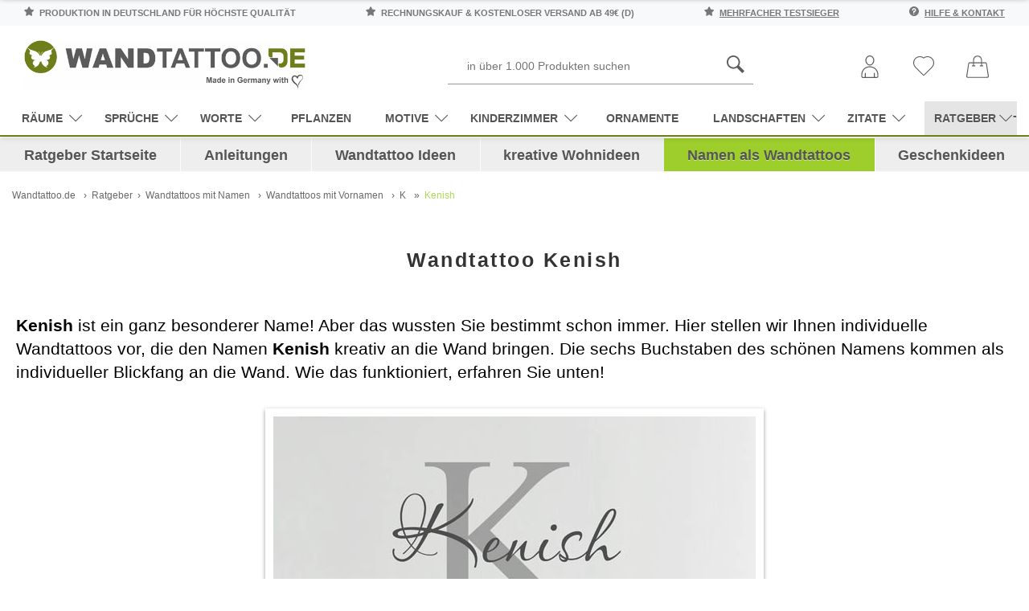

--- FILE ---
content_type: text/html; charset=UTF-8
request_url: https://www.wandtattoo.de/ratgeber/namen/vornamen/k/kenish/
body_size: 27419
content:
<!DOCTYPE html>
<html dir="ltr" lang="de" xmlns:og="http://ogp.me/ns#" xmlns:fb="http://www.facebook.com/2008/fbml">
<head>
<meta http-equiv="Content-Type" content="text/html; charset=utf-8">
<title>Wandtattoo Kenish als Namensschild, Monogramm oder verschnörkelte Schrift</title>
<meta name="description" content="Entdecken Sie die Gestaltungsmöglichkeiten mit dem Namen Kenish als individuell gestaltetes Wandtattoo. Hier finden Sie das Wandtattoo Kenish in verschiedenen Varianten. &#10084; Spitzenqualität aus Deutschland | schnelle Lieferung | portofrei (D) bei WANDTATTOO.DE." /><meta name="robots" content="index,follow">
<meta property="og:title" content="Wandtattoo Kenish als Namensschild, Monogramm oder verschnörkelte Schrift" />
<meta property="og:type" content="article" />
<meta property="og:url" content="https://www.wandtattoo.de/ratgeber/namen/vornamen/k/kenish/" />
<meta property="og:site_name" content="WANDTATTOO.DE" />
<meta property="og:description" content="Entdecken Sie die Gestaltungsmöglichkeiten mit dem Namen Kenish als individuell gestaltetes Wandtattoo. Hier finden Sie das Wandtattoo Kenish in verschiedenen Varianten. &#10084; Spitzenqualität aus Deutschland | schnelle Lieferung | portofrei (D) bei WANDTATTOO.DE." />
<link rel="canonical" href="https://www.wandtattoo.de/ratgeber/namen/vornamen/k/kenish/" />
<meta name="language" content="de" />
<meta name="author" content="Wandtattoo.de" />
<base href="/" />
<meta name="p:domain_verify" content="31345219f1a44818bb78e8bff4299e3f"/>
<!-- <meta id="viewport" name="viewport" content="width=1120" /> -->
<meta name="viewport" content="width=device-width,initial-scale=1.0,user-scalable=yes" />

<!-- add revplus header rss --->
<link rel="icon" type="image/png" sizes="16x16" href="/templates/revplus-wandtattoo/favicons/favicon-16x16.png">
<link rel="icon" type="image/png" sizes="32x32" href="/templates/revplus-wandtattoo/favicons/favicon-32x32.png">
<link rel="shortcut icon" href="/templates/revplus-wandtattoo/favicons/favicon.ico">
<link rel="apple-touch-icon" href="/templates/revplus-wandtattoo/favicons/apple-touch-icon.png">
<link rel="mask-icon" href="/templates/revplus-wandtattoo/favicons/safari-pinned-tab.svg" color="#ffffff">

<link rel="preload" as="script" href="/templates/revplus-wandtattoo/javascript/jquery.min.js">
<link rel="preload" as="script" href="/templates/revplus-wandtattoo/javascript/jquery-migrate-1.4.1.min.js">
<link rel="preload" as="script" href="/templates/revplus-wandtattoo/javascript/popper.min.js">
<link rel="preload" as="script" href="/templates/revplus-wandtattoo/javascript/owl.carousel.min.js">
<link rel="preload" as="script" href="https://www.googletagmanager.com/gtag/js?id=UA-45319196-1">


<link rel="preload" as="style" href="/js/fancybox.css" />
<link rel="preload" as="style" href="/style/neustylesheet-ratgeber2.css?v=1669300510">

<!--<link rel="preload" as="style" href="/ratgeber/ratgeber.css?v=1630409832">-->

<style>
@font-face {
  font-family: 'simple-line-icons';
  src: url('templates/revplus-wandtattoo/fonts/Simple-Line-Icons.eot');
  src: url('templates/revplus-wandtattoo/fonts/Simple-Line-Icons.eot?#iefix') format('embedded-opentype'),
  url('templates/revplus-wandtattoo/fonts/Simple-Line-Icons.ttf') format('truetype'), 
  url('templates/revplus-wandtattoo/fonts/Simple-Line-Icons.woff') format('woff'), 
  url('templates/revplus-wandtattoo/fonts/Simple-Line-Icons.svg?#simple-line-icons') format('svg');
  font-weight: normal;
  font-style: normal;
  font-display:swap;
}


</style>


<link rel="stylesheet" href="/js/fancybox.css" />
<link rel="stylesheet" href="/templates/revplus-wandtattoo/stylesheet.min.css?v=1732795232" media="screen">
<style>
:root {--tpl-main-color:rgb(176, 203, 31);
--tpl-main-color-2:rgb(114, 114, 113);
--tpl-bg-color:rgb(255, 255, 255);
--tpl-bg-color-2:rgb(240, 240, 240);
--tpl-bg-productbox:rgb(255, 255, 255);
--tpl-bg-footer:rgb(49, 49, 49);
--tpl-text-standard:rgb(68, 68, 68);
--tpl-text-headings:rgb(51, 51, 51);
--tpl-text-button:rgb(255, 255, 255);
--tpl-text-footer:rgb(49, 49, 49);
--tpl-text-footer-headings:rgb(176, 203, 31);
--submit-colorsettings:Farben speichern;
}
</style>

<link rel="stylesheet" href="/templates/revplus-wandtattoo/css/jquery.cookieconsent.css" media="screen">


<link rel="stylesheet" href="/style/neustylesheet-ratgeber2.css?v=1669300510">
<!-- <link rel="stylesheet" href="ratgeber/ratgeber.css?v=1598952778"> -->

<script src="/templates/revplus-wandtattoo/javascript/jquery.min.js" type="text/javascript"></script>
<script src="/templates/revplus-wandtattoo/javascript/jquery-migrate-1.4.1.min.js" type="text/javascript"></script>
<script src="/templates/revplus-wandtattoo/javascript/popper.min.js" type="text/javascript"></script>
<script src="/templates/revplus-wandtattoo/javascript/owl.carousel.min.js" type="text/javascript"></script>

<script>
  var mobilseite = 0;
  var tabletseite = 0;
  if ($(window).width() < 768) {
    var mobilseite = 1;
  }
  else if ($(window).width() <= 1024) {
    var tabletseite = 1;
  }
  else {
    console.log('aufruf per desktop viewport');
  }
</script>
<script>
  $(document).ready(function() {
    $('a[name=wandtattoo]').fancybox({
      'transitionIn' : 'elastic',
      'transitionOut' : 'elastic',
      'titleShow' : true,
      'titlePosition' : 'inside'
    });

    $('a[name=merken]').fancybox({
      'transitionIn' : 'elastic',
      'transitionOut' : 'elastic',
      'titleShow' : true,
      'titlePosition' : 'inside'
    });

    $('a[name=bildergalerie]').fancybox({
      'transitionIn' : 'elastic',
      'transitionOut' : 'elastic',
      'titleShow' : true,
      'titlePosition' : 'inside'
    });
  });
</script>



<!-- Google Tag Manager -->
<script>
window.dataLayer = window.dataLayer || [];
(function(w,d,s,l,i){w[l]=w[l]||[];w[l].push({'gtm.start':
new Date().getTime(),event:'gtm.js'});var f=d.getElementsByTagName(s)[0],
j=d.createElement(s),dl=l!='dataLayer'?'&l='+l:'';j.async=true;j.src=
'https://www.googletagmanager.com/gtm.js?id='+i+dl;f.parentNode.insertBefore(j,f);
})(window,document,'script','dataLayer','GTM-NS6D3GCG');</script>
<!-- End Google Tag Manager -->

</head><body>
<script>
	var mobilseite = 0;
	var tabletseite = 0;
	if ($(window).width() < 768) {
		var mobilseite = 1;
	}
	else if ($(window).width() <= 1024) {
		var tabletseite = 1;
	} else {
		console.log('aufruf per desktop viewport');
	}
</script>

<style type="text/css">
  .calculatePriceUpdater {
    display: none;
    margin: 10px 2px;
    font-size: 80%;
    line-height: 15px;
  }
</style>



<div class="page-wrapper">
  <header id="main-header" class="container-fluid sticky-top">
    <div class="main-header__top-bar row bg-light py-2">
      <div class="col-12">
        <div class="container">
          <div class="d-flex justify-content-between">
            <span class="text-uppercase d-none d-md-inline-block">
              <svg width="12" height="12" xmlns="http://www.w3.org/2000/svg" fill-rule="evenodd" class="mr-1" clip-rule="evenodd" image-rendering="optimizeQuality" shape-rendering="geometricPrecision" text-rendering="geometricPrecision" viewBox="0 0 946 925"><defs/><defs><linearGradient id="a" x1="879.004" x2="4.591" y1="-8.582" y2="933.093" gradientUnits="userSpaceOnUse"><stop offset="0" stop-color="#ebecec"/><stop offset="1" stop-color="#d9dada"/></linearGradient></defs><path d="M943 351c-8-23-29-40-53-44l-241-36L544 54c-11-23-35-37-60-37-26 0-49 15-60 37L319 271 78 307c-25 4-45 21-53 44s-2 49 16 66l176 176-41 244c-4 25 7 49 27 64 11 8 25 12 38 12 11 0 22-3 32-8l210-113 210 113c10 5 21 8 32 8 14 0 27-4 39-12 21-14 32-39 27-64l-41-244 176-176c17-17 23-43 16-66z"/><path fill="url(#a)" d="M464 0c-21 4-39 18-48 37L308 262 416 37c9-19 27-33 48-37zM55 300c-24 5-44 22-52 45-8 24-2 50 16 68l183 182-42 253c-4 25 7 51 28 66 8 5 16 9 25 11-9-2-18-5-25-11-22-15-33-40-28-66l42-253L19 413C1 395-5 369 3 345c8-23 28-40 52-45zm424 501l217 117c6 3 13 6 20 7-7-1-13-4-19-7L480 801zm227-253c-15 15-22 37-19 58l42 253-217-117c-10-6-22-8-33-8s-23 3-33 8L229 859l42-253c4-21-3-43-19-58L69 366l249-37c23-3 42-18 52-38L478 66l108 225c10 20 29 35 52 38l249 37-183 182z"/></svg>
              Produktion in Deutschland für höchste Qualität
            </span>

            <span class="text-uppercase d-none d-md-inline-block">
              <svg width="12" height="12" xmlns="http://www.w3.org/2000/svg" fill-rule="evenodd" class="mr-1" clip-rule="evenodd" image-rendering="optimizeQuality" shape-rendering="geometricPrecision" text-rendering="geometricPrecision" viewBox="0 0 946 925"><defs/><defs><linearGradient id="a" x1="879.004" x2="4.591" y1="-8.582" y2="933.093" gradientUnits="userSpaceOnUse"><stop offset="0" stop-color="#ebecec"/><stop offset="1" stop-color="#d9dada"/></linearGradient></defs><path d="M943 351c-8-23-29-40-53-44l-241-36L544 54c-11-23-35-37-60-37-26 0-49 15-60 37L319 271 78 307c-25 4-45 21-53 44s-2 49 16 66l176 176-41 244c-4 25 7 49 27 64 11 8 25 12 38 12 11 0 22-3 32-8l210-113 210 113c10 5 21 8 32 8 14 0 27-4 39-12 21-14 32-39 27-64l-41-244 176-176c17-17 23-43 16-66z"/><path fill="url(#a)" d="M464 0c-21 4-39 18-48 37L308 262 416 37c9-19 27-33 48-37zM55 300c-24 5-44 22-52 45-8 24-2 50 16 68l183 182-42 253c-4 25 7 51 28 66 8 5 16 9 25 11-9-2-18-5-25-11-22-15-33-40-28-66l42-253L19 413C1 395-5 369 3 345c8-23 28-40 52-45zm424 501l217 117c6 3 13 6 20 7-7-1-13-4-19-7L480 801zm227-253c-15 15-22 37-19 58l42 253-217-117c-10-6-22-8-33-8s-23 3-33 8L229 859l42-253c4-21-3-43-19-58L69 366l249-37c23-3 42-18 52-38L478 66l108 225c10 20 29 35 52 38l249 37-183 182z"/></svg>
              Rechnungskauf &amp; kostenloser Versand ab 49€ (D)
            </span>

            <span class="text-uppercase d-md-inline-block">
              <svg width="12" height="12" xmlns="http://www.w3.org/2000/svg" fill-rule="evenodd" class="mr-1" clip-rule="evenodd" image-rendering="optimizeQuality" shape-rendering="geometricPrecision" text-rendering="geometricPrecision" viewBox="0 0 946 925"><defs/><defs><linearGradient id="a" x1="879.004" x2="4.591" y1="-8.582" y2="933.093" gradientUnits="userSpaceOnUse"><stop offset="0" stop-color="#ebecec"/><stop offset="1" stop-color="#d9dada"/></linearGradient></defs><path d="M943 351c-8-23-29-40-53-44l-241-36L544 54c-11-23-35-37-60-37-26 0-49 15-60 37L319 271 78 307c-25 4-45 21-53 44s-2 49 16 66l176 176-41 244c-4 25 7 49 27 64 11 8 25 12 38 12 11 0 22-3 32-8l210-113 210 113c10 5 21 8 32 8 14 0 27-4 39-12 21-14 32-39 27-64l-41-244 176-176c17-17 23-43 16-66z"/><path fill="url(#a)" d="M464 0c-21 4-39 18-48 37L308 262 416 37c9-19 27-33 48-37zM55 300c-24 5-44 22-52 45-8 24-2 50 16 68l183 182-42 253c-4 25 7 51 28 66 8 5 16 9 25 11-9-2-18-5-25-11-22-15-33-40-28-66l42-253L19 413C1 395-5 369 3 345c8-23 28-40 52-45zm424 501l217 117c6 3 13 6 20 7-7-1-13-4-19-7L480 801zm227-253c-15 15-22 37-19 58l42 253-217-117c-10-6-22-8-33-8s-23 3-33 8L229 859l42-253c4-21-3-43-19-58L69 366l249-37c23-3 42-18 52-38L478 66l108 225c10 20 29 35 52 38l249 37-183 182z"/></svg>
              <a href="/info/testsiege">mehrfacher Testsieger</a>
            </span>

            <span class="text-uppercase d-md-inline-block">
              <svg width="12" height="12" xmlns="http://www.w3.org/2000/svg" class="mr-1" viewBox="0 0 512 512"><defs/><path d="M256 0C114.833 0 0 114.833 0 256s114.833 256 256 256 256-114.833 256-256S397.167 0 256 0zm-10.667 426.667c-17.646 0-32-14.354-32-32s14.354-32 32-32 32 14.354 32 32-14.354 32-32 32zm32-130.125v34.125a10.66 10.66 0 01-10.667 10.667H224a10.66 10.66 0 01-10.667-10.667v-53.333c0-23.521 19.146-42.667 42.667-42.667s42.667-19.146 42.667-42.667-19.146-42.667-42.667-42.667-42.667 19.146-42.667 42.667v10.667a10.66 10.66 0 01-10.667 10.667H160a10.66 10.66 0 01-10.667-10.667V192c0-58.813 47.854-106.667 106.667-106.667S362.667 133.188 362.667 192c0 51.188-36.063 94.563-85.334 104.542z"/></svg>
              <a href="/info/">Hilfe &amp; Kontakt</a>
            </span>
          </div>
        </div>
      </div>
    </div>

   <div class="container">
    
    <div class="row darkbg pt-2 pb-0 align-items-center">
	
	 <div class="col-md-1 d-md-block d-xl-none">
	 <div id="the-menu-button-oben">
        <!-- Toggle Main Navi: Mobile -->
        <div id="my-button4" style="cursor:pointer">
          <div class="a-hamburger-icon"></div>
         <span class="btn-desc">Menü</span>
        </div>
		<div id="my-button4-close" style="cursor:pointer;display:none">
          <div class="a-hamburger-icon"></div>
         <span class="btn-desc">Menü</span>
        </div>
		</div>
      </div>
	
	
      <div class="col-md-4">
        <a href="https://www.wandtattoo.de/" title="Wandtattoo">
           <img class="logo-top" src="https://www.wandtattoo.de/bilder/wandtattoo-logo.png" alt="Wandtattoo.de Logo"> 
		  	   </a>

        <!-- logo structured-data for google -->
        <script type="application/ld+json">
           { 
            "@context": "http://schema.org",
            "@type": "Organization",
            "url": "https://www.wandtattoo.de/",
             "logo": "https://www.wandtattoo.de/bilder/wandtattoo-logo.png"
           } 
        </script>

        <!-- Toggle Main Navi: Laptop -->
        <i class="toggle-mega icon-menu "></i>
      </div>

     

      <div class="col-md-7 col-xl-8 head-servicebar">
                  <div class="search_toggle_mobile d-block d-sm-block d-md-none d-lg-none">
            <svg width="36" height="36" xmlns="http://www.w3.org/2000/svg" fill-rule="evenodd" clip-rule="evenodd" image-rendering="optimizeQuality" shape-rendering="geometricPrecision" text-rendering="geometricPrecision" viewBox="0 0 5163 5163"><path fill="#5b5b5b" d="M4554 5163L2965 3574c-299 188-651 298-1029 298C867 3872 0 3005 0 1936S867 0 1936 0s1936 867 1936 1936c0 379-111 731-298 1029l1589 1589-608 608zM1936 3442c830 0 1506-675 1506-1506 0-830-676-1506-1506-1506S430 1105 430 1936c0 830 676 1506 1506 1506z"/></svg>
            <svg class="d-none d-sm-none" xmlns="http://www.w3.org/2000/svg" xmlns:xlink="http://www.w3.org/1999/xlink" aria-hidden="true" focusable="false" width="38" height="38" style="-ms-transform: rotate(360deg); -webkit-transform: rotate(360deg); transform: rotate(360deg);" preserveAspectRatio="xMidYMid meet" viewBox="0 0 32 32"><path d="M16 3C8.832 3 3 8.832 3 16s5.832 13 13 13s13-5.832 13-13S23.168 3 16 3zm0 2c6.086 0 11 4.914 11 11s-4.914 11-11 11S5 22.086 5 16S9.914 5 16 5zm-3.781 5.781L10.78 12.22L14.562 16l-3.78 3.781l1.437 1.438L16 17.437l3.781 3.782l1.438-1.438L17.437 16l3.782-3.781l-1.438-1.438L16 14.562z" fill="#333333"/></svg>
          </div>

          <div id="search" class="mx-auto d-none d-sm-none d-md-block d-lg-block">
            


<form id="quick_find" action="https://www.wandtattoo.de/advanced_search_result.php" method="get" class="box-search">
  <div class="d-flex">
    
    <button type="submit">
            <svg width="22" height="22" xmlns="http://www.w3.org/2000/svg" fill-rule="evenodd" clip-rule="evenodd" image-rendering="optimizeQuality" shape-rendering="geometricPrecision" text-rendering="geometricPrecision" viewBox="0 0 5163 5163"><path fill="#5b5b5b" d="M4554 5163L2965 3574c-299 188-651 298-1029 298C867 3872 0 3005 0 1936S867 0 1936 0s1936 867 1936 1936c0 379-111 731-298 1029l1589 1589-608 608zM1936 3442c830 0 1506-675 1506-1506 0-830-676-1506-1506-1506S430 1105 430 1936c0 830 676 1506 1506 1506z"/></svg>
    </button>

    <input type="text" name="keywords" placeholder="in über 1.000 Produkten suchen" id="inputString" class="input-search-query" maxlength="30" autocomplete="off"  />
  </div>
</form>


          </div>
        
        <!-- search structured-data for google-->
        <script type="application/ld+json">
           { 
            "@context": "http://schema.org",
            "@type": "WebSite",
            "url": "https://www.wandtattoo.de/",
            "potentialAction":  { 
              "@type": "SearchAction",
              "target": "https://www.wandtattoo.de/advanced_search_result.php?keywords={search_term_string}",
              "query-input": "required name=search_term_string"
             } 
           } 
        </script>

        



        
        <div class="mainnavi">
          <ul>
                          <li class="rechts">
                <a href="https://www.wandtattoo.de/account.php" title="Konto verwalten">
                   <svg width="28" height="28" xmlns="http://www.w3.org/2000/svg" fill-rule="evenodd" clip-rule="evenodd" image-rendering="optimizeQuality" shape-rendering="geometricPrecision" text-rendering="geometricPrecision" viewBox="0 0 7721 10196"><defs><style>.fil0{fill:#5b5b5b;fill-rule:nonzero}</style></defs><g id="Ebene_x0020_1"><path d="M5874 2213c0 611-227 1197-592 1628-364 428-865 704-1421 704s-1058-276-1421-704c-365-430-592-1017-592-1628 0-606 222-1157 582-1556C2795 251 3301 0 3861 0s1066 251 1431 657c360 400 582 950 582 1556zm-924 1347c301-355 488-840 488-1347 0-496-180-943-470-1266-285-316-677-512-1108-512-432 0-824 196-1108 512-290 323-470 770-470 1266 0 507 187 992 488 1347 284 334 669 550 1090 550s806-216 1090-550zM6957 10196H764c-211 0-402-86-540-224S0 9643 0 9432v-746c0-1041 422-1983 1104-2665s1624-1104 2665-1104v1h182v-1c1041 0 1983 422 2665 1104s1104 1625 1104 2665v746c0 211-86 402-224 540s-329 224-540 224zM764 9761h6193c91 0 173-37 233-96 59-59 96-142 96-233v-746c0-921-373-1754-977-2358-603-603-1437-977-2358-977v-1h-182v1c-921 0-1754 373-2358 977-603 603-977 1437-977 2358v746c0 91 37 173 96 233 59 59 142 96 233 96z" class="fil0"/><path d="M1588 8071c0-120 97-218 218-218 120 0 218 97 218 218v1908c0 120-97 218-218 218-120 0-218-97-218-218V8071zM5698 8071c0-120 97-218 218-218 120 0 218 97 218 218v1908c0 120-97 218-218 218-120 0-218-97-218-218V8071z" class="fil0"/></g></svg> 
                 
                </a>
              </li>

            
                          <li class="wishlist rechts" data-placement="bottom" data-toggle="tooltip" title="Ihr Merkzettel">
                



  <a href="https://www.wandtattoo.de/wishlist.php">
    <svg class="mobilemerkzettelicon" width="26" height="26" xmlns="http://www.w3.org/2000/svg" fill-rule="evenodd" clip-rule="evenodd" image-rendering="optimizeQuality" shape-rendering="geometricPrecision" text-rendering="geometricPrecision" viewBox="0 0 11576 10695"><path fill="#5b5b5b" fill-rule="nonzero" d="M5786 10695c-85 0-168-17-247-50-78-32-150-80-210-140l-1-1-4258-4263C357 5528 0 4591 0 3655c0-937 357-1874 1070-2587h1C1732 408 2584 54 3450 5c816-46 1644 179 2337 676C6481 185 7311-40 8127 6c868 49 1720 403 2380 1063 345 345 613 748 795 1187 181 438 276 912 275 1401 0 489-96 962-277 1399-182 438-449 840-794 1185l-4262 4263c-60 60-132 107-211 140s-162 50-247 50zm-64-496c19 8 40 12 64 12 23 0 45-4 64-12 18-8 36-20 52-36l4262-4263h1c299-299 531-647 688-1026 158-381 240-792 241-1216 0-425-82-837-240-1218-157-380-389-729-689-1029h-1c-573-573-1312-881-2064-923-761-43-1535 185-2163 685l-150 120-150-120c-627-500-1400-728-2160-685-752 42-1491 350-2065 923-619 619-928 1432-928 2245 0 814 309 1627 928 2246l4258 4262c16 16 34 28 53 36z"/></svg>
    <!-- <i class="icon-heart"></i> -->
    <span class="btn-desc d-inline-block d-lg-none">Merkzettel</span>
   
  </a>


              </li>
            
                          <li class="cart rechts" data-placement="bottom" data-toggle="tooltip" title="Ihr Warenkorb">
                
	
		
		
		
	

	
		<a href="https://www.wandtattoo.de/shopping_cart.php">
  <svg width="28" height="28" xmlns="http://www.w3.org/2000/svg" fill-rule="evenodd" clip-rule="evenodd" image-rendering="optimizeQuality" shape-rendering="geometricPrecision" text-rendering="geometricPrecision" viewBox="0 0 57183 56601"><path fill="#5b5b5b" d="M3942 54176c-1011 0-1785-898-1634-1899 5168-30405 3702-32804 6399-32804h8588v5447h-2179c-643 0-1163 520-1163 1163s520 1163 1163 1163h6786c643 0 1163-520 1163-1163s-520-1163-1163-1163h-2280v-5447h17939v5447h-2280c-643 0-1163 520-1163 1163s520 1163 1163 1163h6787c1540 0 1539-2327 0-2327h-2180v-5447h8583c2649 0 1164 2009 6399 32803 433 2879-788 1697-50927 1901zm15679-42880c0-4945 4024-8970 8970-8970 4945 0 8970 4024 8970 8970v5850H19622v-5850zm32782 9231c-298-1959-1952-3381-3933-3381h-8583v-5850C39887 5067 34820 0 28591 0S17295 5067 17295 11296v5850H8707c-1981 0-3635 1422-3933 3381C417 52428-1191 52656 926 55119c2228 2589 1902 891 52310 1384 1160 0 2260-504 3016-1384 2198-2558 340-3928-3848-34592z"/></svg>
</a>
	

	


                <script>
                  $(document).ready(function() {
                    $(document).on('click', '#modal--cart', function(e) {
                      e.preventDefault();

                      var $this = $(this),
                          ajaxURL = $this.attr('href'),
                          targetDIV = $this.data('href');

                      $.ajax({
                        method: 'GET',
                        url: ajaxURL,

                        success: function (data, textStatus, jqXHR) {
                          if ($(targetDIV).length > 0) {
                            $(targetDIV).remove();
                          }

                          $(document.body).append(data);
                          $(targetDIV).modal('show');

                          $('#cart-modalwindow--close').on('click', function(e) {
                            e.preventDefault();
                            $(targetDIV).modal('hide');
                          });
                        }
                      });
                    });
                  });
                </script>
              </li>
            </ul>
          </div>
        </div>
      </div>
    </div>


    <div class="container">
      <div class="row darkbg pt-0 pt-md-2 pb-0">
        <div class="navibar double-border">
          <nav id="dasmenu" class="mainnavi">
            <ul class="CatNavi">
              <li class="catID-225 level1 hassubmenu" data-depth="0">
                <a href="https://www.wandtattoo.de/raeume">
                  Räume<i class="icon-arrow-down"></i>
                </a>

                <ul>
                  <li class="catID-226 level2 " data-depth="1"><a href="https://www.wandtattoo.de/raeume/wohnzimmer">Wohnzimmer</a></li>
                  <li class="catID-227 level2 " data-depth="1"><a href="https://www.wandtattoo.de/raeume/schlafzimmer">Schlafzimmer</a></li>
                  <li class="catID-228 level2 " data-depth="1"><a href="https://www.wandtattoo.de/raeume/kueche">Küche</a></li>
                  <li class="catID-229 level2 " data-depth="1"><a href="https://www.wandtattoo.de/raeume/bad">Bad</a></li>
                  <li class="catID-230 level2 " data-depth="1"><a href="https://www.wandtattoo.de/raeume/flur">Flur</a></li>
                  <li class="catID-250 level2 " data-depth="1"><a href="https://www.wandtattoo.de/raeume/esszimmer">Esszimmer</a></li>
                  <li class="catID-232 level2 " data-depth="1"><a href="https://www.wandtattoo.de/raeume/kinderzimmer">Kinderzimmer</a></li>
                  <li class="catID-249 level2 " data-depth="1"><a href="https://www.wandtattoo.de/raeume/buero">Büro</a></li>
                </ul>
              </li>

              <li class="catID-118 level1  hassubmenu" data-depth="0">
                <a href="https://www.wandtattoo.de/sprueche">
                  Sprüche<i class="icon-arrow-down"></i>
                </a>

                <ul>
                  <li class="catID-137 level2 " data-depth="1"><a href="https://www.wandtattoo.de/sprueche/leben">Leben</a></li>
                  <li class="catID-136 level2 " data-depth="1"><a href="https://www.wandtattoo.de/sprueche/motivation">Motivation</a></li>
                  <li class="catID-138 level2 " data-depth="1"><a href="https://www.wandtattoo.de/sprueche/traum">Traum</a></li>
                  <li class="catID-139 level2 " data-depth="1"><a href="https://www.wandtattoo.de/sprueche/liebe">Liebe</a></li>
                  <li class="catID-251 level2 " data-depth="1"><a href="https://www.wandtattoo.de/sprueche/essen-trinken">Essen &amp;Trinken</a></li>
                  <li class="catID-140 level2 " data-depth="1"><a href="https://www.wandtattoo.de/sprueche/lustig">Lustig</a></li>
                  <li class="catID-141 level2 " data-depth="1"><a href="https://www.wandtattoo.de/sprueche/weisheiten">Weisheiten</a></li>
                </ul>
              </li>

              <li class="catID-120 level1  hassubmenu" data-depth="0">
                <a href="https://www.wandtattoo.de/worte">
                  Worte<i class="icon-arrow-down"></i>
                </a>

                <ul>
                  <li class="catID-148 level2 " data-depth="1"><a href="https://www.wandtattoo.de/worte/schlafzimmer">Schlafzimmer</a></li>
                  <li class="catID-149 level2 " data-depth="1"><a href="https://www.wandtattoo.de/worte/wohnzimmer">Wohnzimmer</a></li>
                  <li class="catID-150 level2 " data-depth="1"><a href="https://www.wandtattoo.de/worte/kueche">Küche</a></li>
                  <li class="catID-152 level2 " data-depth="1"><a href="https://www.wandtattoo.de/worte/bad">Bad</a></li>
                  <li class="catID-151 level2 " data-depth="1"><a href="https://www.wandtattoo.de/worte/flur">Flur</a></li>
                  <li class="catID-153 level2 " data-depth="1"><a href="https://www.wandtattoo.de/worte/buero">Büro</a></li>
                </ul>
              </li>

              <li class="catID-116 level1 " data-depth="0">
                <a href="https://www.wandtattoo.de/pflanzen">
                  Pflanzen
                </a>
              </li>

              <li class="catID-124 level1  hassubmenu" data-depth="0">
                <a href="https://www.wandtattoo.de/motive">
                  Motive<i class="icon-arrow-down"></i>
                </a>

                <ul>
                  <li class="catID-123 level2 " data-depth="1"><a href="https://www.wandtattoo.de/motive/uhren">Uhren</a></li>
                  <li class="catID-133 level2 " data-depth="1"><a href="https://www.wandtattoo.de/motive/fotorahmen">Fotorahmen</a></li>
                  <li class="catID-122 level2 " data-depth="1"><a href="https://www.wandtattoo.de/motive/garderoben">Garderoben</a></li>
                  <li class="catID-130 level2 " data-depth="1"><a href="https://www.wandtattoo.de/motive/tiere">Tiere</a></li>
                  <li class="catID-243 level2 " data-depth="1"><a href="https://www.wandtattoo.de/motive/originell">originell</a></li>
                  <li class="catID-131 level2 " data-depth="1"><a href="https://www.wandtattoo.de/motive/sport">Sport</a></li>
                  <li class="catID-126 level2 " data-depth="1"><a href="https://www.wandtattoo.de/motive/musik">Musik</a></li>
                  <li class="catID-134 level2 " data-depth="1"><a href="https://www.wandtattoo.de/motive/tafelfolie">Tafelfolie</a></li>
                  <li class="catID-125 level2 " data-depth="1"><a href="https://www.wandtattoo.de/motive/chinesische-zeichen">chinesischeZeichen</a></li>
                </ul>
              </li>

              <li class="catID-128 level1  hassubmenu" data-depth="0">
                <a href="https://www.wandtattoo.de/kinderzimmer">Kinderzimmer<i class="icon-arrow-down"></i></a>

                <ul>
                  <li class="catID-127 level2 " data-depth="1"><a href="https://www.wandtattoo.de/kinderzimmer/babyzimmer">Babyzimmer</a></li>
                  <li class="catID-161 level2 " data-depth="1"><a href="https://www.wandtattoo.de/kinderzimmer/maedchenzimmer">Mädchenzimmer</a></li>
                  <li class="catID-129 level2 " data-depth="1"><a href="https://www.wandtattoo.de/kinderzimmer/jugendzimmer">Jugendzimmer</a></li>
                </ul>
              </li>

              <li class="catID-117 level1 " data-depth="0">
                <a href="https://www.wandtattoo.de/ornamente">Ornamente</a>
              </li>

              <li class="catID-121 level1  hassubmenu" data-depth="0">
                <a href="https://www.wandtattoo.de/landschaften">
                  Landschaften<i class="icon-arrow-down"></i>
                </a>

                <ul>
                  <li class="catID-252 level2 " data-depth="1"><a href="https://www.wandtattoo.de/landschaften/weltkarten">Weltkarten</a></li>
                  <li class="catID-253 level2 " data-depth="1"><a href="https://www.wandtattoo.de/landschaften/landschaftsmotive">Landschaftsmotive</a></li>
                  <li class="catID-254 level2 " data-depth="1"><a href="https://www.wandtattoo.de/landschaften/skylines">Skylines</a></li>
                  <li class="catID-255 level2 " data-depth="1"><a href="https://www.wandtattoo.de/landschaften/ortsnamen">Ortsnamen</a></li>
                </ul>
              </li>

              <li class="catID-119 level1  hassubmenu" data-depth="0">
                <a href="https://www.wandtattoo.de/zitate">
                  Zitate<i class="icon-arrow-down"></i>
                </a>

                <ul>
                  <li class="catID-142 level2 " data-depth="1"><a href="https://www.wandtattoo.de/zitate/motivation">Motivation</a></li>
                  <li class="catID-143 level2 " data-depth="1"><a href="https://www.wandtattoo.de/zitate/leben">Leben</a></li>
                  <li class="catID-144 level2 " data-depth="1"><a href="https://www.wandtattoo.de/zitate/liebe">Liebe</a></li>
                  <li class="catID-145 level2 " data-depth="1"><a href="https://www.wandtattoo.de/zitate/essen">Essen</a></li>
                  <li class="catID-146 level2 " data-depth="1"><a href="https://www.wandtattoo.de/zitate/glueck">Glück</a></li>
                  <li class="catID-147 level2 " data-depth="1"><a href="https://www.wandtattoo.de/zitate/traeume">Träume</a></li>
                </ul>
              </li>

              <li class="catratgeber level1 hassubmenu bg-light border-left-0 ml-2" data-depth="0">
                <a 
                  id="button-ratgeber-navigation-mobile" 
                  data-toggle="collapse" 
                  href="#collapse-ratgeber-navigation" 
                  role="button" 
                  aria-expanded="false" 
                  aria-controls="collapse-ratgeber-navigation"
                  onclick="(function($,d) {
                      document.getElementById('backdrop-ratgeber-navigation-mobile').classList.add('show');
                      document.getElementById('backdrop-ratgeber-navigation-mobile').classList.remove('d-none');
                      document.getElementById('the-menu-button').style.display='list-item';
                      document.getElementById('the-menu-button-close').style.display='none';
					  window.scrollTo({ top: 0, left: 0, behavior: 'smooth' });
					  
                    })(window.jQuery,document);"
                >
                  Ratgeber<i class="icon-arrow-down"></i>
                </a>

              </li>
            </ul>
          </nav>
        </div>
      </div>
    </div>
  </header>

  <div 
    id="backdrop-ratgeber-navigation-mobile" 
    class="modal-backdrop fade d-none" 
    style="z-index:60;"
    onclick="(function($,d,me) {
        $('#collapse-ratgeber-navigation').collapse('hide');
        me.classList.remove('show');
        me.classList.add('d-none');
      })(window.jQuery,document,this);"
  ></div>

  <!-- Google Tag Manager (noscript) -->
  <noscript><iframe src="https://www.googletagmanager.com/ns.html?id=GTM-M258F8D"
  height="0" width="0" style="display:none;visibility:hidden"></iframe></noscript>
  <!-- End Google Tag Manager (noscript) -->
<div id="collapse-ratgeber-navigation" class="collapse">
  <div id="ratgebernaviback"></div>
  <nav id="ratgebernavi">
    <div id="ratgebernavtitle" class="naviueberschriftstrich mobile-only"></div>
  
    <ul class="ratgeberl1">
      <li class="">
        <a href="https://www.wandtattoo.de/ratgeber/" class="ratgeberstart" title="Wandtattoo.de Ratgeber">Ratgeber Startseite</a>
      </li>
  
      <li class="">
        <a class="" href="/ratgeber/anleitungen/" title="Wandtattoo Anleitungen">Anleitungen</a><div class="backnav"><div class="kategorienavuebersicht seitenlinie seitenliniemobile"><a href="/ratgeber/anleitungen/" title="Wandtattoo Anleitungen">Wandtattoo Anleitungen</a></div>
<ul class="ratgeberl2"><li><a href="https://www.wandtattoo.de/ratgeber/anleitungen/wandtattoo-anleitung/" title="Wandtattoo anbringen">Wandtattoo anbringen</a></li> <li><a href="https://www.wandtattoo.de/ratgeber/anleitungen/wandtattoo-putz/" title="Wandtattoo auf Putz">Wandtattoo auf Putz</a></li> <li><a href="https://www.wandtattoo.de/ratgeber/anleitungen/wandtattoo-tapete/" title="Wandtattoos auf Tapete">Wandtattoo auf Tapete</a></li> <li><a href="https://www.wandtattoo.de/ratgeber/anleitungen/wandtattoo-glas/" title="Wandtattoos auf Glas">Wandtattoo auf Glas</a></li> <li><a href="https://www.wandtattoo.de/ratgeber/anleitungen/wandtattoo-tueren/" title="Wandtattoos an Türen">Wandtattoo auf Türen</a></li> <li><a href="https://www.wandtattoo.de/ratgeber/anleitungen/wandtattoo-moebel/" title="Wandtattoos auf Möbeln">Wandtattoo auf Möbel</a></li> <li><a href="https://www.wandtattoo.de/ratgeber/anleitungen/wandtattoo-fliesen/" title="Wandtattoos auf Fliesen">Wandtattoo auf Fliesen</a></li> <li><a href="https://www.wandtattoo.de/ratgeber/anleitungen/wandtattoo-leinwand/" title="Wandtattoo auf Leinwand anbringen">Wandtattoo auf Leinwand</a></li> <li><a href="https://www.wandtattoo.de/ratgeber/anleitungen/wandtattoo-dachschraege/" title="Wandtattoos an Dachschrägen">Wandtattoo an Dachschrägen</a></li> <li><a href="https://www.wandtattoo.de/ratgeber/anleitungen/wandtattoo-wanduhr/" title="kreative Wandtattoo Uhren">Wandtattoo als Wanduhr</a></li> <li><a href="https://www.wandtattoo.de/ratgeber/anleitungen/wandtattoo-garderobe/" title="Wandtattoo Garderoben anbringen">Wandtattoo als Garderobe</a></li> <li><a href="https://www.wandtattoo.de/ratgeber/anleitungen/fotorahmen/" title="Anleitung: Wandtattoo Fotorahmen">Wandtattoo als Fotorahmen</a></li> <li><a href="https://www.wandtattoo.de/ratgeber/anleitungen/zweifarbiges-wandtattoo/" title="Zweifarbige Wandtattoos anbringen">Wandtattoo zweifarbig</a></li> <li><a href="https://www.wandtattoo.de/ratgeber/anleitungen/wandtattoos-anordnen/" title="Wandtattoos anders anordnen">Wandtattoos anders anordnen</a></li> <li><a href="https://www.wandtattoo.de/ratgeber/anleitungen/wandtattoo-pflege/" title="Wandtattoo Pflege">Wandtattoo Pflege</a></li> <li><a href="https://www.wandtattoo.de/ratgeber/anleitungen/tafelfolie/" title="Tafelfolie zum Beschriften - So funktioniert es">Tafelfolie</a></li> <li><a href="https://www.wandtattoo.de/ratgeber/anleitungen/wandtattoo-schablonen/" title="Wandtattoo als Wandschablone">Wandtattoo-Schablonen</a></li> <li><a href="https://www.wandtattoo.de/ratgeber/anleitungen/wandtattoo-farben/" title="Wandtattoo Farben mit passenden RAL-Nummern">Wandtattoo RAL-Farben</a></li> <li><a href="https://www.wandtattoo.de/ratgeber/anleitungen/tipps-zum-online-shop/" title="Tipps zum Onlineshop von Wandtattoo.de">Tipps zum Online-Shop</a></li> </div>      </li>
  
      <li class="">
        <a class="" href="/ratgeber/wandtattoo-ideen/" title="inspirierende Wandtattoo Ideen und Anregungen">Wandtattoo Ideen</a><div class="backnav"><div class="kategorienavuebersicht seitenlinie seitenliniemobile"><a href="/ratgeber/wandtattoo-ideen/" title="Wandtattoo Ideen">Wandtattoo Ideen</a></div>
<ul class="ratgeberl2"><li><a href="https://www.wandtattoo.de/ratgeber/wandtattoo-ideen/wandtattoo-auf-dem-schrank/" title="Schränke bekleben mit Wandtattoos">Wandtattoos auf Schränken</a></li> <li><a href="https://www.wandtattoo.de/ratgeber/wandtattoo-ideen/wandtattoos-fuer-jede-wohnung/" title="Wandtattoos für Ihre Wohnung">Wandtattoos für jede Wohnung</a></li> <li><a href="https://www.wandtattoo.de/ratgeber/wandtattoo-ideen/wandtattoos-im-aussenbereich/" title="Wandtattoos außen anbringen">Wandtattoos im Außenbereich</a></li> <li><a href="https://www.wandtattoo.de/ratgeber/wandtattoo-ideen/wandtattoos-als-mottodekoration/" title="Das Wandtattoo als Mottodekoration">Motto-Dekoration</a></li> <li><a href="https://www.wandtattoo.de/ratgeber/wandtattoo-ideen/wandtattoos-weisse-wand/" title="Wandtattoos auf weißen Wänden">Wandtattoos auf weißen Wänden</a></li> <li><a href="https://www.wandtattoo.de/ratgeber/wandtattoo-ideen/wandtattoo-bunte-wand/" title="Wandtattoos auf bunten Wänden">Wandtattoos auf bunten Wänden</a></li> <li><a href="https://www.wandtattoo.de/ratgeber/wandtattoo-ideen/wandtattoos-als-muster/" title="Wandtattoo Muster gestalten">Wandtattoos als Muster</a></li> <li><a href="https://www.wandtattoo.de/ratgeber/wandtattoo-ideen/wandtattoos-fuer-branchen-und-berufe/" title="Wandtattoos für verschiedene Berufe">Wandtattoos für Branchen</a></li> <li><a href="https://www.wandtattoo.de/ratgeber/wandtattoo-ideen/zweifarbige-Wandtattoos/" title="zweifarbige Wandtattoos">Zweifarbige Wandtattoos</a></li> <li><a href="https://www.wandtattoo.de/ratgeber/wandtattoo-ideen/leuchtsterne/" title="Leuchtsterne kreativ einsetzen">selbstklebende Leuchtsterne </a></li> <li><a href="https://www.wandtattoo.de/ratgeber/wandtattoo-ideen/foto-rahmen-wandtattoo-geschichte/" title="Eigene Fotogeschichte an der Wand">Fotogeschichte an der Wand</a></li> <li><a href="https://www.wandtattoo.de/ratgeber/wandtattoo-ideen/ideen-mit-tafelfolie/" title="Ideen mit Tafelfolie">Ideen mit Tafelfolie</a></li> <li><a href="https://www.wandtattoo.de/ratgeber/wandtattoo-ideen/wandtattoo-baeume/" title="Kreative Ideen mit Wandtattoo Bäumen">Wandtattoo Baum</a></li> <li><a href="https://www.wandtattoo.de/ratgeber/wandtattoo-ideen/farbverlauf-mit-wandtattoos/" title="Farbverlauf mit Wandtattoos herstellen">Farbverlauf mit Wandtattoos</a></li> <li><a href="https://www.wandtattoo.de/ratgeber/wandtattoo-ideen/schmuckkristalle/" title="Glitzernde Schmuckkristalle für Ihr Wandtattoo">Schmuckkristalle</a></li> <li><a href="https://www.wandtattoo.de/ratgeber/wandtattoo-ideen/wandtattoos-im-rahmen/" title="Bilderrahmen mit Wandtattoos bekleben ">Wandtattoos im Rahmen</a></li> <li><a href="https://www.wandtattoo.de/ratgeber/wandtattoo-ideen/wandtattoo-um-spiegel/" title="Wandtattoo um Spiegel anordnen">Wandtattoo um Spiegel</a></li> <li><a href="https://www.wandtattoo.de/ratgeber/wandtattoo-ideen/punkte-an-der-wand/" title="Bunte Punkte als Wandtattoos">Wandtattoo Punkte für die Wand</a></li> <li><a href="https://www.wandtattoo.de/ratgeber/wandtattoo-ideen/guten-appetit-wandtattoos-fuer-die-kueche/" title="Guten Appetit Wandtattoos für die Küche">Guten Appetit Wandtattoos</a></li> <li><a href="https://www.wandtattoo.de/ratgeber/wandtattoo-ideen/wandtattoos-fuer-familien/" title="Wandtattoos für lustige Familien">Wandtattoos für coole Familien</a></li> <li><a href="https://www.wandtattoo.de/ratgeber/wandtattoo-ideen/wandtattoo-landkarten/" title="Kreative Wandtattoo Landkarten - Weltkarte und Co.">Landkarten als Wandtattoos</a></li> <li><a href="https://www.wandtattoo.de/ratgeber/wandtattoo-ideen/wandtattoos-als-weihnachtsdekoration/" title="Schöne Wandtattoos als Weihnachtsdekoration">Wandtattoos als Weihnachtsdeko</a></li> <li><a href="https://www.wandtattoo.de/ratgeber/wandtattoo-ideen/wandtattoos-wie-handgeschrieben/" title="Schöne Wandschrift - Wandtattoos wie handgeschrieben ">Handschrift Wandtattoos</a></li> <li><a href="https://www.wandtattoo.de/ratgeber/wandtattoo-ideen/wandtattoos-mit-bilderrahmen-kombinieren/" title="Wandtattoos mit Bilderrahmen kombinieren">Wandtattoos mit Bilderrahmen kombinieren</a></li> <li><a href="https://www.wandtattoo.de/ratgeber/wandtattoo-ideen/wandtattoo-pimpen-und-dekorieren/" title="Pimp your Wandtattoo - Motive kreativ erweitern">Pimp your Wandtattoo</a></li> <li><a href="https://www.wandtattoo.de/ratgeber/wandtattoo-ideen/wandtattoo-sprueche-umgestalten/" title="Wandtattoo Sprüche einfach anders anordnen">Wandtattoo Sprüche umgestalten</a></li> <li><a href="https://www.wandtattoo.de/ratgeber/wandtattoo-ideen/wandtattoo-auf-auto/" title="Wandtattoos als Autotattoos - Ideen und Tipps zum Bekleben von Autos">Wandtattoo auf dem Auto</a></li> <li><a href="https://www.wandtattoo.de/ratgeber/wandtattoo-ideen/weisse-wandtattoos/" title="Weiße Wandtattoos - Blickfang auf dunklen Wänden">Weiße Wandtattoos</a></li> <li><a href="https://www.wandtattoo.de/ratgeber/wandtattoo-ideen/photo-booth-hintergrund-diy/" title="Photo Booth - Tolle Hintergründe für Hochzeit und Partybilder">Photo Booth mit Wandtattoos </a></li> <li><a href="https://www.wandtattoo.de/ratgeber/wandtattoo-ideen/wandtattoo-birken-wohntrend/" title="Bezaubernde Birken - Trenddeko mit Wandtattoos">Birken als Wohntrend</a></li> <li><a href="https://www.wandtattoo.de/ratgeber/wandtattoo-ideen/wandtattoos-ueber-dem-bett/" title="Das Kopfende kreativ gestalten - Wandtattoos über dem Bett ">Wandtattoos über dem Bett</a></li> <li><a href="https://www.wandtattoo.de/ratgeber/wandtattoo-ideen/buero-dekorieren-wandtattoos-fuer-den-arbeitsbereich/" title="Büro & Firma dekorieren - ansprechend, modern, motivierend">Büro dekorieren</a></li> <li><a href="https://www.wandtattoo.de/ratgeber/wandtattoo-ideen/wandtattoo-mit-eigenen-koordinaten/" title="Eigene Koordinaten ins Wandtattoo eintragen">Wandtattoo mit Koordinaten</a></li> <li><a href="https://www.wandtattoo.de/ratgeber/wandtattoo-ideen/wandtattoos-an-der-decke/" title="Deckentattoos - Tolle Ideen mit Wandtattoos an der Zimmerdecke">Wandtattoos an der Decke</a></li> <li><a href="https://www.wandtattoo.de/ratgeber/wandtattoo-ideen/bunte-konfetti-wand-gestalten/" title="Regenbogen und Konfetti - Tipps für bunte Wände">Konfetti-Wand - Bunte Ideen</a></li> <li><a href="https://www.wandtattoo.de/ratgeber/wandtattoo-ideen/wandtattoo-graeser/" title="Wandtattoo Gräser - Lebendiges Design für die Wand">Wandtattoo Gräser</a></li> <li><a href="https://www.wandtattoo.de/ratgeber/wandtattoo-ideen/wandtattoos-mit-anker/" title="Wandtattoo Anker - Maritimes Trendobjekt an der Wand">Wandtattoos mit Anker</a></li> <li><a href="https://www.wandtattoo.de/ratgeber/wandtattoo-ideen/wandtattoo-leuchtturm/" title="Wandtattoo Leuchtturm für maritime Momente">Wandtattoo Leuchtturm</a></li> <li><a href="https://www.wandtattoo.de/ratgeber/wandtattoo-ideen/wandtattoo-wolken/" title="Wandtattoo Wolken - Himmlische Deko Ideen">Wandtattoo Wolken</a></li> <li><a href="https://www.wandtattoo.de/ratgeber/wandtattoo-ideen/willkommen-wandtattoos/" title="Willkommen Wandtattoos - Ideen ">Willkommen Wandtattoos</a></li> </div>      </li>
  
      <li class="">
        <a class="" href="/ratgeber/wohnideen/" title="kreative Wohnideen">kreative Wohnideen</a><div class="backnav"><div class="kategorienavuebersicht seitenlinie seitenliniemobile"><a href="/ratgeber/wohnideen/" title="kreative Wohnideen">kreative Wohnideen</a></div>
<ul class="ratgeberl2"><li><a href="https://www.wandtattoo.de/ratgeber/wohnideen/dekorieren-in-schwarz-weiss/" title="Dekorieren in  Schwarz und Weiß">Dekorieren in Schwarz & Weiß</a></li> <li><a href="https://www.wandtattoo.de/ratgeber/wohnideen/dekoration-im-ethno-stil/" title="Dekoration im Ethno-Stil">Dekorieren im Ethno-Stil</a></li> <li><a href="https://www.wandtattoo.de/ratgeber/wohnideen/alpen-dekoration-mit-wandtattoos/" title="Schöne Alpen Dekoration mit Wandtattoos">Alpen-Deko mit Hirsch & Co.</a></li> <li><a href="https://www.wandtattoo.de/ratgeber/wohnideen/wandtattoos-ueber-eck/" title="Wandtattoos über Eck kleben">Wandtattoos über Eck kleben</a></li> <li><a href="https://www.wandtattoo.de/ratgeber/wohnideen/wandtattoos-im-treppenhaus/" title="Wandtattoos im Treppenhaus">Wandtattoos im Treppenhaus</a></li> <li><a href="https://www.wandtattoo.de/ratgeber/wohnideen/treppenstufen-mit-wandtattoos-bekleben/" title="Treppenstufen mit Wandtattoos bekleben">Treppenstufen mit Wandtattoos</a></li> <li><a href="https://www.wandtattoo.de/ratgeber/wohnideen/waende-wie-handbemalt/" title="Wände wie handbemalt - Wandtattoos im kreativen Stil">Wände wie handbemalt</a></li> <li><a href="https://www.wandtattoo.de/ratgeber/wohnideen/fenster-bekleben/" title="Fenster mit Wandtattoos bekleben">Fenster bekleben</a></li> <li><a href="https://www.wandtattoo.de/ratgeber/wohnideen/thema-dekoration/" title="thematisch dekorieren mit Wandtattoos">Dekorieren mit Thema</a></li> <li><a href="https://www.wandtattoo.de/ratgeber/wohnideen/wandtattoos-kueche/" title="Kreative Küchendekoration mit Wandtattoos">Dekoideen für die Küche</a></li> <li><a href="https://www.wandtattoo.de/ratgeber/wohnideen/wandtattoo-ueber-dem-kamin/" title="Wandtattoos über dem Kamin">Wandtattoos über dem Kamin</a></li> <li><a href="https://www.wandtattoo.de/ratgeber/wohnideen/bunt-wohnen/" title="Pastellfarben in der Wohnung">Bunt wohnen - Ideen in Pastell</a></li> <li><a href="https://www.wandtattoo.de/ratgeber/wohnideen/jugendzimmer-tipps-gestalten/" title="Tipps für das Jugendzimmer">Ideen für das Jugendzimmer</a></li> <li><a href="https://www.wandtattoo.de/ratgeber/wohnideen/i-love-wandtattoo/" title="I love Wandtattoos - Motive mit Herz"> I love Wandtattoo</a></li> <li><a href="https://www.wandtattoo.de/ratgeber/wohnideen/wandtattoos-als-grosse-wanduhren/" title="Wandtattoos als große Wanduhren XXL">Große Uhren als Wandtattoo</a></li> <li><a href="https://www.wandtattoo.de/ratgeber/wohnideen/ideen-fuer-kreatives-maedchenzimmer/" title="Kreatives Mädchenzimmer - Ideen rund um Farben, Deko, Wandgestaltung">Kreatives Mädchenzimmer</a></li> <li><a href="https://www.wandtattoo.de/ratgeber/wohnideen/dekoration-fuer-hundefans/" title="WAU! Tolle Hunde-Wandtattoos">Dekoration für Hundefans</a></li> <li><a href="https://www.wandtattoo.de/ratgeber/wohnideen/zauberhafte-einhoerner-fuer-die-wand/" title="Zauberhafte Einhörner für die Wand">Zauberhafte Einhörner</a></li> <li><a href="https://www.wandtattoo.de/ratgeber/wohnideen/wandtattoo-deko-fuer-die-hochzeit-location/" title="Romantik pur! Tolle Ideen zur Dekoration der Hochzeits Location">Hochzeit - Deko für die Party</a></li> <li><a href="https://www.wandtattoo.de/ratgeber/wohnideen/maritime-wanddekoration/" title="Maritime Wanddekoration - Frische Ideen und Tipps">Maritime Wanddekoration</a></li> <li><a href="https://www.wandtattoo.de/ratgeber/wohnideen/kinderzimmer-mit-suessen-tieren-dekorieren/" title="Kinderzimmer - Mit süßen Tieren dekorieren">Kinderzimmer mit süßen Tieren</a></li> <li><a href="https://www.wandtattoo.de/ratgeber/wohnideen/violette-waende-und-dekoration-ideen/" title="Trendfarbe Violett - Kreative Ideen für lila Räume">Trendfarbe Violett - Tolle Ideen</a></li> <li><a href="https://www.wandtattoo.de/ratgeber/wohnideen/tolles-jungenzimmer-ideen-gestaltung/" title="Tolles Jungenzimmer gestalten - Ideen und Tipps">Tolles Jungenzimmer</a></li> <li><a href="https://www.wandtattoo.de/ratgeber/wohnideen/grunge-waende-wanddesign-unsaubere-kanten/" title="Trendidee Grunge Wände - Wanddesign mit unsauberen Kanten">Grunge Wände - Trendidee</a></li> <li><a href="https://www.wandtattoo.de/ratgeber/wohnideen/weltall-in-der-wohnung-ideen-wanddeko/" title="Weltall in der Wohnung - Sternenhimmel und Mond ">Weltall in der Wohnung</a></li> <li><a href="https://www.wandtattoo.de/ratgeber/wohnideen/wc-wandtattoos-als-toiletten-schilder/" title="Stilvolle Toilettentür - WC Schilder mal anders">WC Schilder</a></li> <li><a href="https://www.wandtattoo.de/ratgeber/wohnideen/gestreifte-wand-mit-wandtattoos/" title="Wände mit Streifen und Wandtattoos - So geht es!">Gestreifte Wände</a></li> <li><a href="https://www.wandtattoo.de/ratgeber/wohnideen/trendfarbe-beige/" title="Beige - Naturfarbe zum Verlieben">Beige & Naturfarben</a></li> <li><a href="https://www.wandtattoo.de/ratgeber/wohnideen/wandtattoos-gaming-zocken/" title="Wandtattoos für Gamer">Wandtattoos für Gamer</a></li> <li><a href="https://www.wandtattoo.de/ratgeber/wohnideen/wandtattoo-mandala-deko/" title="Tolle Mandalas - Wandtattoo Mandala als Dekoidee">Wandtattoo Mandala</a></li> <li><a href="https://www.wandtattoo.de/ratgeber/wohnideen/minimalistish-geometrisch-dekorieren/" title="Geometrische Formen - Stilvolle Ideen">Minimalistisch geometrisch</a></li> <li><a href="https://www.wandtattoo.de/ratgeber/wohnideen/moderne-vasen-3d-gedruckte-designobjekte/" title="Moderne 3D-gedruckte Vasen als Designobjekte"> Moderne Vasen - 3d-gedruckte Designobjekte</a></li> </div>      </li><li class="rcurrent"><a class="" href="/ratgeber/namen/" title="individuelle Namen als Wandtattoo">Namen als Wandtattoos</a><div class="backnav"><div class="kategorienavuebersicht seitenlinie seitenliniemobile"><a href="/ratgeber/namen/" title="Namen als Wandtattoos">Namen als Wandtattoos</a></div>
<ul class="ratgeberl2"><li class="rocurrent"><a href="https://www.wandtattoo.de/ratgeber/namen/vornamen/" title="">Wandtattoos mit Vornamen</a></li> <li><a href="https://www.wandtattoo.de/ratgeber/namen/nachnamen/" title="">Wandtattoos mit Nachnamen</a></li> <li><a href="https://www.wandtattoo.de/ratgeber/namen/orte/" title="Wandtattoos mit Ortsnamen - eigener Ort als Wunschmotiv">Ortsnamen / Städtenamen</a></li> </div></li>  
      <li class="">
        <a href="/ratgeber/geschenkideen/" title="originelle Geschenkideen rund um Wandtattoos">Geschenkideen</a><div class="backnav"><div class="kategorienavuebersicht seitenlinie seitenliniemobile"><a href="/ratgeber/geschenkideen/" title="Geschenkideen rund um Wandtattoos">Geschenkideen rund um Wandtattoos</a></div>
<ul class="ratgeberl2"><li><a href="https://www.wandtattoo.de/ratgeber/geschenkideen/wandtattoo-geburt/" title="Wandtattoo zur Geburt schenken">Wandtattoo zur Geburt</a></li> <li><a href="https://www.wandtattoo.de/ratgeber/geschenkideen/geschenke-individualisieren/" title="Geschenke mit Wandtattoos individualisieren">Geschenke individualisieren</a></li> <li><a href="https://www.wandtattoo.de/ratgeber/geschenkideen/wandtattoo-gutscheine/" title="Wandtattoo Gutscheine verschenken">Wandtattoo Gutscheine</a></li> <li><a href="https://www.wandtattoo.de/ratgeber/geschenkideen/wandtattoo-zum-valentinstag/" title="Wandtattoo-Geschenkideen zum Valentinstag">Wandtattoo zum Valentinstag</a></li> <li><a href="https://www.wandtattoo.de/ratgeber/geschenkideen/wandtattoos-fuer-grosseltern/" title="Wandtattoo Geschenke für die Großeltern">Wandtattoos für Großeltern</a></li> <li><a href="https://www.wandtattoo.de/ratgeber/geschenkideen/wandtattoo-adventskalender/" title="Wandtattoo Adventskalender">Wandtattoo Adventskalender</a></li> <li><a href="https://www.wandtattoo.de/ratgeber/geschenkideen/geschenke-fuer-maenner/" title="Geschenk für den Mann - Wandtattoos für Männer">Geschenke für Männer</a></li> <li><a href="https://www.wandtattoo.de/ratgeber/geschenkideen/geschenk-zum-muttertag/" title="Wandtattoo Geschenk für den Muttertag">Geschenke zum Muttertag</a></li> <li><a href="https://www.wandtattoo.de/ratgeber/geschenkideen/wandtattoos-als-weihnachtsgeschenk/" title="Wandtattoos als Weihnachtsgeschenk">Weihnachtsgeschenke</a></li> <li><a href="https://www.wandtattoo.de/ratgeber/geschenkideen/geschenke-fuer-kochbegeisterte/" title="Kulinarisch schenken - Geschenkideen für Kochbegeisterte">Geschenke für Kochbegeisterte</a></li> <li><a href="https://www.wandtattoo.de/ratgeber/geschenkideen/geschenke-fuer-katzenfreunde/" title="Geschenkideen rund um die Katze">Geschenke für Katzenfreunde</a></li> </div>      </li>
    </ul>
  </nav>
</div>

<script>
  if (mobilseite != '1') {
    // Switch the selected class
    $(".ratgeberl1 > li").click(function() {
      if ($(this).hasClass("selected")) {
        $(".selected").removeClass("selected");
      }
      else {
        $(".selected").removeClass("selected");
        $(this).addClass("selected");
      }
    });

    // Disable menu links
    $(".ratgeberl1 > li > a").click(function(e) {
      if (!$(this).hasClass("ratgeberstart")) {
        e.preventDefault();
      }
    });

    $(".kategorienavclose").click(function(e) {
      e.stopPropagation();
      $(".selected").removeClass("selected");
    });
  }
  else {
    $("#ratgebernavi").insertBefore("#wandtattoo-hauptnavigation");

    // Switch the selected class
    $(".ratgeberl1 > li").click(function() {
      if ($(this).hasClass("selected")) {
        $(this).removeClass("selected");
      }
      else {
        $(this).addClass("selected");
      }
    });

    // Disable menu links
    $(".ratgeberl1 > li > a").click(function(e) {
      if (!$(this).hasClass("ratgeberstart")) {	
        e.preventDefault();
      }
    });

    $("#ratgebernavtitle").html("Wandtattoo.de Ratgeber");
  }
</script>
           <section id="page-breadcrumb">
				<div class="container">
              <div id="breadcrumb">
                <a href="https://www.wandtattoo.de/" title="Wandtattoo.de">Wandtattoo.de</a>
                <a href="https://www.wandtattoo.de/ratgeber/" title="Wandtattoo.de Ratgeber" class="breadcrumbsub">Ratgeber</a><a href="/ratgeber/namen/" title="Wandtattoos mit Namen" class="breadcrumbsub">Wandtattoos mit Namen</a>  <a href="/ratgeber/namen/vornamen/" title="Wandtattoos mit Vornamen" class="breadcrumbsub">Wandtattoos mit Vornamen</a>  <a href="/ratgeber/namen/vornamen/k/" title="Wandtattoos mit Vornamen die mit K beginnen" class="breadcrumbsub">K</a>  <a href="/ratgeber/namen/vornamen/k/kenish/" title="Wandtattoo Kenish" class="breadcrumbsub breadcrumbactive">Kenish</a>             
            </div></div></section>  

  <div class="row contentrow no-gutters">
		<div class="col-lg-12 col-md-12 d-flex flex-column">
  

  <section id="ratgeberinhalte">
    <div id="ratgeberbereich" class="clearflex">
      <div id="content" class="clearflex container">
        <div id="innenbereich" class="innenflex d-flex flex-column">
		
		
		
<div id="expertenratgeber" class="clearflex">	

<h1 class="ratgeberh1" style="text-align:center">Wandtattoo Kenish</h1>




<div id="experteneinleitung">
<p><strong>Kenish</strong> ist ein ganz besonderer Name! Aber das wussten Sie bestimmt schon immer. Hier stellen wir Ihnen individuelle Wandtattoos vor, die den Namen <strong>Kenish</strong> kreativ an die Wand bringen. Die sechs Buchstaben des schönen Namens kommen als individueller Blickfang an die Wand. Wie das funktioniert, erfahren Sie unten!</p>
</div>


<div class="bmitte w600"><img src="/ratgeber/bilder/namen/vornamen/wandtattoos/wandtattoo-kenish.jpg" width="600" height="450" alt="Wandtattoo Kenish"><p>Wandtattoo Kenish mit großem K im Hintergrund</p> </div>
<a href="https://www.wandtattoo.de/wandtattoos/kinderzimmer/maedchenzimmer/wandtattoo-wunschname-mit-buchstabe.html"><div class="empfehlbutton"></div></a><p text-align="center">Und so kann es aussehen! Probieren Sie es aus: Das im Bild vorgestellte Motiv Wandtattoo Anfangsbuchstabe mit Wunschname kann <b><a href="https://www.wandtattoo.de/wandtattoos/kinderzimmer/maedchenzimmer/wandtattoo-wunschname-mit-buchstabe.html">hier</a></b> individuell konfiguriert werden. Einfach den Wunschnamen angeben und loslegen! Übrigens: Gestaltungstipps zu diesem und anderen Motiven finden Sie weiter unten.</p>


<div class="bmitte w600"><img loading="lazy" src="/ratgeber/bilder/namen/vornamen/varianten/wandtattoo-kenish-varianten.jpg" width="600" height="450" alt="Verschiedene Anordnungen des Wandtattoos Kenish"><p>Verschiedene Anordnungen des Wandtattoos Kenish</p> </div>

<p>Dieses Motiv mit dem Namen Kenish besteht aus zwei Teilen: dem Anfangsbuchstaben K und dem ausgeschriebenen Namen in schöner Schreibschrift. Setzen Sie das Motiv einfach nach den eigenen Wünschen an der Wand zusammen.</p>
<p><em>Abbildung 1</em>: Im ersten Schritt das große K an der gewünschten Stelle an der Wand aufkleben.</p>
<p><em>Abbildung 2</em>: Dann kann der Name in dekorativer Schreibschrift befestigt werden. Kleben Sie den Kenish Schriftzug für ein harmonisches Design mittig auf den Großbuchstaben. Dabei ist die Kombination von Farben zu empfehlen, die farblich zueinander passen und sich in Sachen Helligkeit genügend voneinander abheben.</p>
<p><em>Variante 1</em>: Das Motiv ist als zweifarbiges Wandtattoo konzipiert. Sollte Ihre Wahl allerdings auf Farben fallen, die sich nicht voneinander unterscheiden (z.B. komplett in Weiß) können die beiden Teile einfach untereinander geklebt werden, statt überlappend.</p>
<p><em>Variante 2</em>: Für mehr Schwung an der Wand kann der Name einfach schräg über dem K angebracht werden, anstatt ihn waagerecht festzukleben. Einfach links unten beginnen und den Schriftzug im passenden Winkel nach rechts oben kleben.</p>



<h2>Weitere Gestaltungsmöglichkeiten mit dem Namen Kenish</h2>




<h3 class="namensbezeichner">Wandtattoo Namensschild Kenish</h3>
<div class="bmitte w600"><img src="/ratgeber/bilder/namen/vornamen/namensschild/wandtattoo-namensschild-kenish-tuer.jpg" width="600" height="450" alt="Wandtattoo Namensschild Kenish auf einer Tür"><p>Wandtattoo Namensschild Kenish auf einer Tür</p> </div>
<p>So schön wie der Name Kenish ist auch das Design dieses Wandtattoos. In vertikaler Ausrichtung kann die Ranke mit dem Anfangsbuchstaben K und dem Namen Kenish besonders auf Türen zum individuellen Namensschild werden. Wählen Sie Farben und Größe sowie den individuellen Namen für das Wandtattoo einfach <b><a href="https://www.wandtattoo.de/wandtattoos/ornamente/wandtattoo-namensschild-ornament.html">hier</a></b>.</p>
<a href="https://www.wandtattoo.de/wandtattoos/ornamente/wandtattoo-namensschild-ornament.html"><div class="empfehlbutton"></div></a>
<h3 class="namensbezeichner">Als rundes Monogramm</h3>
<div class="bmitte w600"><img src="/ratgeber/bilder/namen/vornamen/monogramm-rund/wandtattoo-kenish-monogramm-rund.jpg" width="600" height="450" alt="Wandtattoo Kenish als Monogramm rund"><p>Wandtattoo Kenish als Monogramm rund</p> </div>
<p>Eine kunstvolle Variante des Namens Kenish und dem dazugehörigen Anfangsbuchstaben zeigt das personalisierte Monogramm. Das Wandtattoo besteht aus zwei Teilen: dem Kreis mit dem Anfangsbuchstaben K im Hintergrund sowie dem ausgeschriebenen Namen im Vordergrund. Die beiden Farben von Kreis und Schrift können unabhängig voneinander gewählt werden. Tipp: Am besten zwei Farben wählen, die sich in der Helligkeit deutlich voneinander abheben. Werden Sie kreativ: <b><a href="https://www.wandtattoo.de/wandtattoos/worte/wohnzimmer/wandtattoo-name-monogramm-rund.html">Hier</a></b> kann das Monogramm persönlich gestaltet werden.</p>
<a href="https://www.wandtattoo.de/wandtattoos/worte/wohnzimmer/wandtattoo-name-monogramm-rund.html"><div class="empfehlbutton"></div></a>
<h3 class="namensbezeichner">Verschnörkelter Buchstabe K mit Kenish</h3>
<div class="bmitte w600"><img class="b600450 lazyload" loading="lazy" data-src="/ratgeber/bilder/namen/vornamen/verschnoerkelt/wandtattoo-verschnoerkeltes-k-kenish.jpg" width="600" height="450" alt="Wandtattoo verschnörkelter Buchstabe K mit Kenish"><p>Wandtattoo verschnörkelter Buchstabe K mit Kenish</p> </div>
<p>Wussten Sie schon? Menschen, die Kenish heißen, mögen es meistens romantisch! Deshalb darf natürlich auch die blumige Ausgestaltung des Namens Kenish nicht in unserer Sammlung fehlen. Das Wandtattoo kombiniert den verschnörkelten Anfangsbuchstaben K und dem ausgeschriebenen Namen. Damit auch die Farbe ganz zum romantischen Geschmack passt, kann das Wandtattoo <b><a href="https://www.wandtattoo.de/wandtattoos/worte/flur/wandtattoo-verschnoerkelter-buchstabe-mit-name.html">hier</a></b> farblich ansprechend gestaltet werden.</p>
<a href="https://www.wandtattoo.de/wandtattoos/worte/flur/wandtattoo-verschnoerkelter-buchstabe-mit-name.html"><div class="empfehlbutton"></div></a>
<h3 class="namensbezeichner">Als eckiges Monogramm</h3>
<div class="bmitte w600"><img class="b600450 lazyload" loading="lazy" data-src="/ratgeber/bilder/namen/vornamen/monogramm-eckig/wandtattoo-kenish.jpg" width="600" height="450" alt="Wandtattoo Kenish als eckiges Monogramm"><p>Wandtattoo Kenish als eckiges Monogramm</p> </div>
<p>Hier kommt die nächste kreative Idee für die Wände von Kenish: Das Wandtattoo Monogramm wird durch sein spezielles Design zum Highlight im Haus. Der Name Kenish wird kombiniert mit dem Anfangsbuchstaben K und kann als Wandtattoo an Wänden oder auch Türen angebracht werden. Tipp: Auch in Büros und Geschäftsräumen passt das Monogramm. Weitere Infos rund um Größe und mögliche Farben gibt es <b><a href="https://www.wandtattoo.de/wandtattoos/worte/flur/wandtattoo-name-monogramm-eckig.html">hier</a></b>.</p>
<a href="https://www.wandtattoo.de/wandtattoos/worte/flur/wandtattoo-name-monogramm-eckig.html"><div class="empfehlbutton"></div></a>
<h3 class="namensbezeichner">In Handschrift</h3>
<div class="bmitte w600"><img class="b600450 lazyload" loading="lazy" data-src="/ratgeber/bilder/namen/vornamen/schrift/wandtattoo-kenish-handschrift.jpg" width="600" height="450" alt="Wandtattoo Kenish in Handschrift"><p>Wandtattoo Kenish in Handschrift</p> </div>
<p>Dieser Name sieht nicht nur in Druckbuchstaben toll aus. Auch in Handschrift macht Kenish eine gute Figur. Das Beste daran ist: Wer den eigenen Namen oder den des Kindes an der Wand sehen möchte, hat vielfältige Gestaltungsmöglichkeiten. Wählen Sie die Farbe und die Größe für den Namensschriftzug mit seinen sechs Buchstaben einfach <b><a href="https://www.wandtattoo.de/wandtattoos/kinderzimmer/jugendzimmer/wandtattoo-name-in-handschrift.html">hier</a></b>.</p>
<a href="https://www.wandtattoo.de/wandtattoos/kinderzimmer/jugendzimmer/wandtattoo-name-in-handschrift.html"><div class="empfehlbutton"></div></a>
<h3 class="namensbezeichner">Wandtattoo Kenish mit Flugzeug</h3>
<div class="bmitte w600"><img class="b600450 lazyload" loading="lazy" data-src="/ratgeber/bilder/namen/vornamen/flugzeug/wandtattoo-kenish-flugzeug.jpg" width="600" height="450" alt="Wandtattoo Kenish mit Flugzeug"><p>Wandtattoo Kenish mit Flugzeug</p> </div>
<p>Abenteuer warten für Kenish an jeder Ecke! Und vielleicht auch am Himmel. Deshalb darf auch das individuelle Flieger-Wandtattoo mit dem passenden großen K nicht fehlen. Entdecken Sie das Flugzeug für Kenish in 3 Größen und vielen möglichen Farben, die ganz nach Geschmack gewählt werden können, einfach <b><a href="https://www.wandtattoo.de/wandtattoos/kinderzimmer/jungenzimmer/wandtattoo-name-mit-flugzeug.html">auf dieser Seite</a></b>.</p>
<a href="https://www.wandtattoo.de/wandtattoos/kinderzimmer/jungenzimmer/wandtattoo-name-mit-flugzeug.html"><div class="empfehlbutton"></div></a>
<div class="social-feld">


	
<p>Jetzt weiterempfehlen:</p>	

<div id="wandtattoo-socials" class="hauptsocial">
<div id="social-icons-rund">
<a name="fb_share" onclick="return popup(this)" type="button" href="https://www.facebook.com/sharer.php?u=https://www.wandtattoo.de/ratgeber/namen/vornamen/k/kenish/&t=Wandtattoo+Kenish+als+Namensschild%2C+Monogramm+oder+verschn%C3%B6rkelte+Schrift" rel="nofollow" target="_blank" title="bei Facebook teilen">
<div id="facebook-icon-rund"></div>
</a>

<a href="https://pinterest.com/pin/create/button/?url=https://www.wandtattoo.de/ratgeber/namen/vornamen/k/kenish/&media=https://www.wandtattoo.de/ratgeber/bilder/namen/vornamen/wandtattoos/wandtattoo-kenish.jpg&description=Wandtattoo+Kenish" onclick="return popup(this)" rel="nofollow" target="_blank" title="bei Pinterest teilen">
<div id="pinterest-icon-rund"></div>
</a>


<a class="social_button_twitter2" onclick="return popup(this)" href="https://twitter.com/share?url=https://www.wandtattoo.de/ratgeber/namen/vornamen/k/kenish/" rel="nofollow" target="_blank" title="bei Twitter teilen">
<div id="twitter-icon-rund"></div>
</a>
</div></div></div>

<div class="namensuchtitel"><p>Tipp: Entdecken Sie hier Ihren <b>Nachnamen</b> als Wandtattoo:</p></div>
<form class="namensform-wrapper" action="//www.wandtattoo.de/ratgeber/namensuche.php" method="post">
    <input type="text" id="namensuche" name="name" placeholder="Nachname eingeben..." required>
    <input type="submit" value="suchen" id="submit">
	<input type="hidden" value="nachname" name="typ">
</form>






<div style="clear:both"></div>
</div>

<div id="ratgebermobilenav2"></div>
<script>
if( mobilseite == '1') 
{
$( "#ratgebernavi" ).clone().appendTo( "#ratgebermobilenav2" );


// Switch the selected class
$("#ratgebermobilenav2 .ratgeberl1 > li").click(function() {
	
	
 if ( $( this ).hasClass( "selected" ) ) {
  $(this).removeClass("selected");
 }
else
{ 
    $(this).addClass("selected");
}
});

// Disable menu links
$("#ratgebermobilenav2 .ratgeberl1 > li > a").click(function(e) {
 if (!$( this ).hasClass( "ratgeberstart" ) ) {	
    e.preventDefault();
 }
});
}
</script>
		
<div style="clear:both"></div>			


</div>

</div>

</div></section></div></div>	
   	<div id="weihnachtsaktion-unten" style="display:none"></div>
	
 				
				
<footer id="page-footer" class="container-fluid pt-4 lazy" data-bg="url(/templates/revplus-wandtattoo/img/untererschatten.png)">
<script>

if (mobilseite == 1)
{
$("#page-breadcrumb").insertBefore("#page-footer"),
$("#page-breadcrumb").addClass("mobilebread")
}

</script>
  
	<div class="container" id="footercontainer">
		<div class="row">
			<div id="cta_newsletter" class="col-lg-4">
									
  
    
    
  

  
  <h3 class="border-bottom border-primary">Wandtattoo.de Newsletter</h3>

  <div class="row no-gutters">
    <div class="page-footer__newslettr-box col-auto font-weight-bold pr-3">
      <span class="d-block">10&euro;</span>
      <span class="d-block">Gutschein</span>
    </div>

    <div class="col">
      <p>Jetzt anmelden und Gutschein erhalten!</p>

      <ul class="list-unstyled">
        <li class="text-nowrap"><svg class="mt-n1 mr-2" xmlns="http://www.w3.org/2000/svg" style="isolation:isolate" viewBox="0 0 224 206" width="11" height="11"><defs/><path d="M199.5 0l23.5.5-17 16C154.098 73.667 109.508 137.266 72.5 205l-1.5-.5c-21.531-35.421-45.212-69.544-71-102l12-12c1.924-4.234 4.859-6.253 7.5-1.5l52 37c36.134-47.822 78.378-92.042 128-126z"/><path fill-rule="evenodd" d="M210.5 12l-4 5 4-5zm-67 33l-4 5 4-5zm-20 20l-4 5 4-5z"/><path d="M118.5 70l-4 5M15.5 86l-15 16"/></svg>Neue Motive entdecken</li>

        <li class="text-nowrap"><svg class="mt-n1 mr-2" xmlns="http://www.w3.org/2000/svg" style="isolation:isolate" viewBox="0 0 224 206" width="11" height="11"><defs/><path d="M199.5 0l23.5.5-17 16C154.098 73.667 109.508 137.266 72.5 205l-1.5-.5c-21.531-35.421-45.212-69.544-71-102l12-12c1.924-4.234 4.859-6.253 7.5-1.5l52 37c36.134-47.822 78.378-92.042 128-126z"/><path fill-rule="evenodd" d="M210.5 12l-4 5 4-5zm-67 33l-4 5 4-5zm-20 20l-4 5 4-5z"/><path d="M118.5 70l-4 5M15.5 86l-15 16"/></svg>exklusive Vorteile</li>
      </ul>
    </div>
  </div>

  <form id="sign_in" action="https://www.wandtattoo.de/newsletter.php" method="post">
    <div class="d-flex flex-column">
     <input type="text" name="email" placeholder="E-Mailadresse eingeben" maxlength="50">
      <button class="btn" type="submit" title="Anmelden">Anmelden</button>
    </div>
  </form>



							</div>

			<div id="footer_service" class="col-lg-4 bg-white">
				<h3 class="border-bottom border-primary text-center">Kundenservice</h3>

				<ul class="list-unstyled row no-gutters">
					<li class="col-6"><a class="d-block text-center border-bottom border-light" href="/info/">Häufige Fragen</a></li>
					<li class="col-6"><a class="d-block text-center border-bottom border-light" href="/info/ueber-uns">Über uns</a></li>
					<li class="col-6"><a class="d-block text-center border-bottom border-light" href="/info/">Kontaktaufnahme</a></li>
					<li class="col-6"><a class="d-block text-center border-bottom border-light" href="/ratgeber/presse.php">Pressebereich</a></li>
					<li class="col-6"><a class="d-block text-center border-bottom border-light" href="/farbmuster.php">Farbmuster</a></li>
					<li class="col-6"><a class="d-block text-center border-bottom border-light" href="/info/testsiege">Testsiege</a></li>
					<li class="col-6"><a class="d-block text-center border-bottom border-light" href="/info/versand">Versandkosten</a></li>
					<li class="col-6"><a class="d-block text-center border-bottom border-light" href="/content/impressum.html">Impressum</a></li>
				</ul>

				<ul class="list-unstyled row no-gutters">
					<li class="col-4"><a class="d-block text-center" href="/content/agb.html#widerruf"><small>Widerrufsrecht</small></a></li>
					<li class="col-4"><a class="d-block text-center" href="/content/datenschutz.html"><small>Datenschutz</small></a></li>
					<li class="col-4"><a class="d-block text-center" href="/content/agb.html"><small>AGB</small></a></li>
				</ul>
			</div>

			<div id="footer_ratgeber" class="col-lg-4">
				<h3 class="border-bottom border-primary text-right">Wandtattoo.de Ratgeber</h3>

				<div class="row no-gutters">
					<div class="col-6">
												<div class="d-flex flex-column">
							<div class="text-center mt-3 mb-4">
								<img 
									class="lazy" 
									loading="lazy" 
									src="/style/icon/dhl-gogreen.png" 
									srcset="/style/icon/dhl-gogreen@2x.png 2x,
															 /style/icon/dhl-gogreen.png    1x" 
									width="105" 
									height="41" 
									alt="DHL Gogreen"
								>
							</div>

							<div class="text-center">
								<a href="https://www.trustedshops.de/bewertung/info_XF2F2ED1D86DFBE63941E3C903DF66D7D.html" target="_blank" rel="nofollow noopener" title="Wandtattoo.de Bewertungen bei Trusted Shops ansehen"><svg xmlns="http://www.w3.org/2000/svg" viewBox="0 0 120 120" width="75" height="75"><circle cx="60.1" cy="59.6" r="56.6" fill="#fff"/><defs><linearGradient id="tsl" x1="88.9306" x2="31.6048" y1="89.3558" y2="32.03" gradientUnits="userSpaceOnUse"><stop offset=".2682" stop-color="#e7c66f"/><stop offset="1" stop-color="#f8f5ed"/></linearGradient></defs><circle cx="60.3" cy="60.7" r="40.5" fill="url(#tsl)"/><path d="M119.9 59.7c.3 33.4-27.9 60.7-61.6 59.4C26.2 117.8-.1 90.9 1.4 57.3 2.7 24.9 31.2-1.2 63.8.6c31.4 1.7 56.1 27.9 56.1 59.1zm-96.5 0c-.2 20.2 16.4 37 36.6 37.2 20.6.2 37.5-16.2 37.7-36.8.2-20.6-16.3-37.3-36.9-37.5-20.5-.1-37.3 16.4-37.4 37.1zm33.8-47.4h-.3v4.4c0 .5-.1 1 .6 1 2 .2 4.1.4 6.1-.3 2.3-.7 3.5-2.8 3.5-5.6-.1-2.4-1.4-4.1-3.7-4.8-1.7-.5-3.5-.3-5.2-.3-.8 0-1 .3-1 1.1v4.5zm33.5 18c.4 0 .6-.4.7-.6 1.9-2.3 3.8-4.7 5.7-7 .5-.6.5-1-.2-1.5-1.5-1.1-1.4-1.2-2.6.3-.2.2-.4.4-.5.6-.6 1-1.1 1-2 .2-1.7-1.5-1.7-1.4-.3-3.1 1.2-1.5 1.2-1.4-.3-2.7-.7-.6-1-.4-1.5.2-1.6 2.1-3.3 4.1-5 6.2-1.3 1.6-1.3 1.5.3 2.8.6.5.9.5 1.3-.1.5-.7 1.1-1.3 1.6-2 .4-.6.8-.6 1.4-.1 2.1 1.7 2.1 1.6.4 3.7-.1.1-.2.2-.2.3-.2.4-1 .7-.6 1.2.4.6 1.2 1 1.8 1.6zm9.2 9.3c3.1 0 6.1-2.7 6.2-5.6s-2.5-5.5-5.4-5.5c-3.1 0-6.1 2.7-6.1 5.6 0 2.8 2.6 5.5 5.3 5.5zm-81.2 6.8h1c.9 0 2.1-1.9 1.8-2.7-.1-.2-.2-.2-.4-.2-1.5 0-3-.4-4.5.2-.5.2-.6.2-.8-.3-.5-1.3-1.4-2-2.8-2s-2.3.8-2.9 2c-.7 1.3-1 2.8-1.4 4.3-.2.8.1 1.2.9 1.4 2.7.8 5.4 1.6 8.1 2.5 1 .3 1.5.2 1.7-.9.4-1.5.4-1.5-1-2-.5-.2-1-.3-1.5-.5-.3-.1-.9 0-.9-.6 0-.5.3-1 .9-1.1.6-.3 1.2-.2 1.8-.1zm7.4-11.8c0-1.7-1-2.8-2.3-3.7-1.2-.9-2.5-1.6-3.8-2.4-1.9-1.2-1.9-1.2-3 .7-.4.6-.3.9.3 1.3 1.5.9 2.9 1.8 4.4 2.7.5.3 1.1.7 1.5 1.2.4.5.5 1.1.1 1.7-.4.6-.9.9-1.6.8-.6-.1-1.1-.3-1.6-.7-1.2-.7-2.3-1.5-3.5-2.2-2.1-1.3-1.4-1.5-3 .8-.4.5-.3.8.3 1.1 1.7 1 3.4 2.2 5.2 3.1 3.3 1.8 7-.5 7-4.4zm21.2-14.8c2-.5 4.1-1 6.1-1.6 1-.3.1-1.1.1-1.7 0-.5-.3-.7-.9-.6-1 .3-1.9.5-2.9.7-.8.2-.8-.3-1-.8-.1-.5-.3-1 .5-1.2.8-.2 1.5-.4 2.3-.6 1.1-.2.6-.9.5-1.4 0-.4 0-1.1-1-.8-.8.3-1.5.4-2.3.6-.7.2-.8-.1-1-.6-.1-.5-.2-.9.5-1.1.9-.2 1.8-.4 2.7-.7 1-.2.5-.9.4-1.4-.1-.5 0-1.2-.9-1-1.9.5-3.8.9-5.7 1.4-.5.1-.7.4-.5.9l2.4 9.3c.1.4.2.8.7.6zM111.7 46c-.1-1.4-.8-3-1.4-4.7-.2-.5-.5-.5-.9-.4l-9 2.7c-.5.2-.7.4-.5.9.5 2.1.5 2.1 2.5 1.5l.9-.3c.6-.2.9-.1 1 .5.2.8.6 1.6 1.1 2.2 1 1.3 2.5 1.7 4.1 1.1 1.4-.4 2.2-1.5 2.2-3.5zM34 25.5c0-2.2-2-3.6-4.2-3-.8.2-1.6.5-2.4.8-.3.1-.6.1-.9-.2-.3-.3-.1-.7.1-1 .5-.6 1.1-1 1.8-1.3 1.1-.5.3-1 .1-1.5-.2-.5-.4-1.3-1.3-.8-1.1.6-2.1 1.3-2.8 2.3-1.1 1.5-1.2 3-.3 4.2.9 1.3 2.2 1.6 4 1.1l1.8-.6c.4-.1.9-.2 1.2.2.3.5 0 .9-.3 1.3-.6.6-1.3 1-2 1.4-.3.1-.9.2-.5.8.4.6.4 1.6 1.3 1.6 1.8-.2 4.4-3.4 4.4-5.3zm46.4-14.6c-1.5 0-2.6.5-3.2 1.7-.7 1.2-.4 2.3.4 3.3.5.6 1.1 1.2 1.6 1.8.3.4.8.8.4 1.4-.4.6-1 .4-1.5.2-.7-.3-1.3-.7-1.8-1.1-.4-.3-.8-.9-1.2-.1-.3.6-1.5 1-.5 1.9 1.2 1 2.5 1.7 4 1.9 1.7.2 3-.3 3.7-1.6.7-1.3.5-2.6-.7-3.9-.5-.6-1-1.1-1.5-1.7-.2-.2-.4-.5-.2-.9s.6-.4.9-.4c.8.1 1.5.6 2.1 1.1.4.4.8.5 1-.1.2-.6 1.5-.9.6-1.7-1.2-1.1-2.7-1.7-4.1-1.8zm21.9 45.6c0 .8.1 1.7.3 2.5.4 1.7 1.6 2.7 3 2.7 1.5.1 2.6-.7 3.3-2.3.3-.7.5-1.3.8-2 .1-.3.4-.7.8-.6.5 0 .7.4.7.8.1.7.2 1.4-.1 2-.3.9.1 1.1.9 1.2.7.1 1.4.4 1.5-.8.1-1.2.2-2.3-.1-3.4-.4-1.7-1.6-2.8-3.1-2.9-1.3-.1-2.5.8-3.2 2.4-.3.6-.4 1.2-.7 1.8-.2.5-.4.9-1 .8-.6-.1-.7-.6-.8-1.1-.1-.8-.1-1.5.2-2.2.3-.8.2-1.1-.7-1.2-1.5-.2-1.6-.2-1.8 1.3.1.3.1.7 0 1zM41.7 21.9c-.1-.2-.2-.4-.4-.7-1-1.9-1.9-3.7-2.9-5.6-.5-.8-.3-1.2.5-1.6 1.7-.8 1.7-.9.6-2.5-.3-.4-.5-.4-1-.2-2.1 1.1-4.3 2.3-6.4 3.4-.2.1-.6.2-.5.6.3.6.5 1.3 1 1.7.4.5.8-.2 1.2-.3.2 0 .3-.1.4-.2.7-.5 1-.3 1.4.5 1 1.9 2.1 3.8 3.1 5.8.3.6.6.8 1.3.4.4-.3.8-.5 1.3-.7.2-.2.5-.2.4-.6zM7.6 58.2c-.1 0-.1 0 0 0-.1.9-.1 1.8-.3 2.7-.2 1.1.2 1.5 1.4 1.5 1.3.1 1.2-.7 1.1-1.5-.1-1 .2-1.4 1.3-1.3 1.8.2 3.6.2 5.4.2 1.9 0 1.8 0 1.9-1.8 0-.8-.2-1.1-1-1.1-1.8 0-3.6-.1-5.3-.2-2-.1-2.1 0-2-2.1 0-1-.6-.9-1.2-1-.7 0-1.4-.2-1.3.9v3.7zm62 45.4c.1-.1.2-.2.3-.2.1.2.2.4.4.6 2.1 2.2 4.4 4.1 6.5 6.3.5.5 1 .3 1.5.1.6-.3.2-.7.1-1-.8-2.9-1.5-5.7-2.3-8.6-.1-.5-.2-1.1-.9-.8-.8.2-.4.7-.3 1.2.7 2.5 1.3 4.9 2 7.4-.3 0-.4-.3-.6-.4-2-2.2-4.3-4.1-6.5-6.1-.5-.5-1-.3-1.5-.1-.7.3-.3.7-.2 1.1.8 2.9 1.5 5.8 2.3 8.6.1.4 0 1 .8.8.8-.2.6-.7.4-1.2-.6-2.7-1.3-5.2-2-7.7zm-17.4 3.6c.3-.1.4-.2.6-.2 1.3-.5 2-1.4 2-2.8 0-1.3-.8-2.1-1.9-2.6-1.1-.5-2.3-.6-3.5-.8-.5-.1-.8.1-.9.7-.6 3.1-1.3 6.1-2 9.2-.1.6 0 .8.6.9.6.1.7-.2.8-.6.2-1 .5-2.1.7-3.1.1-.6.3-.8.9-.7 1.6.3 2.3.9 2.3 2.6 0 .8 0 1.5.1 2.3 0 .6.5.6.9.7.3.1.5 0 .5-.3-.3-1.8.3-3.7-1.1-5.3zM16.5 88.5c.1 2.3 1.6 3.9 3.4 5.4.3.3.6.1.8-.1l3.3-2.4c.3-.2.5-.4.2-.8l-1.5-2.1c-.2-.3-.4-.4-.7-.1-.3.2-.5.4-.2.8.3.3.5.6.7 1 .2.3.2.4 0 .7-1.7 2-3.3 1.7-4.3-.7-.1-.2-.2-.4-.2-.7-.4-1.9.6-3.8 2.7-4.8 1.8-.9 3.6-.6 5 .9.6.6 1 1.3 1.3 2.1.1.4.3.7.9.5.5-.2.4-.5.3-.8-.7-1.7-1.8-3.1-3.4-3.9-3.7-1.8-8.4 1-8.3 5zm44.9 13.7c-.7-.2-1 .2-1.2.9-1 3.1-2 6.1-2.9 9.2-.1.3-.6.8.1 1 .5.2 1 .1 1.2-.6.2-.7.4-1.4.7-2.2.1-.3.2-.7.7-.7h3.1c.5 0 .6.4.7.7.3.7.5 1.5.8 2.2.3.7.8.5 1.3.4.4-.1.2-.4.1-.7-1.1-3.2-2.3-6.4-3.4-9.6-.4-.5-.7-.7-1.2-.6zm-31.8.2c1.2 0 2.2-.7 3.1-1.7l3.9-4.8c.3-.4.4-.7-.1-1.1-.5-.4-.7-.2-1 .2-.5.7-1 1.3-1.6 1.9-.9 1.1-1.8 2.3-2.9 3.3-1.1 1.1-2.3 1.1-3.4.3s-1.3-2.1-.5-3.4c.3-.5.6-.9 1-1.4 1.1-1.4 2.2-2.8 3.4-4.2.3-.4.4-.7-.1-1-.3-.2-.5-.6-.9-.1-1.5 2-3.4 3.8-4.6 6-1.5 2.9.5 6 3.7 6zm11.3 5.7c0 .3 0 .6-.1.8 0 .7.6.9 1 .9.5.1.3-.5.4-.8.3-3.2.7-6.4 1-9.7.1-.7-.1-1-.7-1.3-.6-.3-.9-.1-1.3.3-2.2 2.3-4.5 4.7-6.7 7-.2.2-.7.4-.3.8.3.3.8.7 1.3.1.3-.4.8-.7 1-1.1.7-1 1.4-1 2.5-.5 2 1.3 2.1 1.2 1.9 3.5zm64.9-19.7c-.1-.3-.3-.4-.5-.6-.3-.2-.4-.1-.6.1-.3.3-.5.7-.8 1.1-1.9 2.6-1.9 2.6-4.4.6-.6-.4-.5-.7-.1-1.2.6-.7 1.1-1.5 1.7-2.3.3-.3.2-.5-.2-.8-.3-.2-.6-.3-.8.1-.2.3-.5.6-.7 1-1.5 2.1-1.5 2.1-3.6.6-.6-.4-.7-.7-.2-1.3.6-.7 1.1-1.5 1.7-2.3.2-.3.5-.6 0-1s-.7-.1-.9.3c-.9 1.2-1.7 2.4-2.6 3.6-.4.5-.3.8.2 1.1l7.5 5.4c.5.4.8.5 1.2-.1.9-1.3 1.8-2.5 2.7-3.8.3-.2.4-.4.4-.5zm-10.7 5.4c-.3-.4-.4-.6-.7-.8-.3-.2-.4 0-.6.2-.7.7-1.5 1.3-2.2 2-.2.2-.5.5-.8.2-.6-.7-1.2-1.3-1.8-2-.3-.4 0-.6.2-.8l2.4-2.1c.3-.3.4-.5.1-.9-.3-.3-.5-.3-.8 0-1.2 1.1-2.3 2.1-3.5 3.2-.3.3-.3.5 0 .9 2.2 2.4 4.4 4.8 6.5 7.2.4.4.6.3 1 0l3.6-3.3c.3-.2.4-.4.1-.8-.3-.3-.5-.5-.9-.1-.5.5-1.1 1-1.6 1.4-1.6 1.4-1.6 1.4-3-.2-1.3-1.4-1.3-1.4.1-2.6.4-.4.9-.8 1.3-1.2.2 0 .4-.1.6-.3zm-16.4 5.8c.6-.3 1.2-.6 1.7-1 .8-.5 1.1-.3 1.5.4 1.2 2.2 2.4 4.4 3.7 6.6.2.4.3 1.2 1.1.7.9-.5.3-.9.1-1.3-.9-1.7-1.9-3.4-2.8-5.1-.4-.8-1.3-1.6-1.2-2.4.1-.8 1.4-1 2.1-1.5.1-.1.1-.1.2-.1.3-.2.3-.4.1-.7s-.2-.4-.6-.2c-2.1 1.2-4.2 2.3-6.3 3.5-.2.1-.4.3-.2.6.2.2.2.6.6.5zM14.4 71c-1.1 0-2.1.9-2.1 2 0 1.2.8 2.1 1.9 2.1 1.2.1 2.1-.8 2.1-2 .1-1.2-.8-2.1-1.9-2.1zm92.3.1c-1.1 0-2 1-1.9 2 0 1.1.9 1.9 2 1.9s1.8-.8 1.8-1.9c0-1.1-.8-2-1.9-2z"/><path fill="#006ce2" d="M38.9 68.1c.5-10.7 4.4-19.8 12.6-26.8 5.4-4.6 11.7-6.9 18.9-6 2.8.3 5.1 1.5 6.9 3.8 3.2 4.2 2.6 10-1 13.9-3.7 4-8.3 6.2-13.2 8-4.2 1.5-8.5 2.7-13 3.5-1.1.2-1.4.6-1.4 1.7.1 2.1.2 4.2.6 6.3 1.1 5.3 4.7 6.7 9.6 6.1 3.8-.5 6.6-2.8 9.2-5.4 1.3-1.3 2.4-2.7 3.5-4.1.8-1.1 1.1-1.1 2-.1l.5.5c.7.6.8 1.1.2 2-2.1 2.9-4.4 5.6-7.3 7.8-5.3 4-11.3 5.7-17.8 4.2-5.3-1.2-8.7-4.7-9.9-10.1-.3-1.8-.4-3.5-.4-5.3zM70.1 45c.1-4.6-2.2-6.6-6.3-5.9-2.2.4-4.1 1.5-5.7 3.1-5 5-7.5 11.2-8.8 18-.1.7 0 1 .8.7 2.7-.8 5.5-1.5 8.1-2.7 3-1.3 5.9-2.9 8.2-5.3 2.3-2.4 3.6-5.1 3.7-7.9z"/><path d="M60.1 12.3V9.9c0-.8.3-1 1-1 1.9.1 3 1.4 2.8 3.5-.1 2.1-1.5 3.4-3.3 3.2-.5 0-.7-.2-.7-.7v-2.6h.2zm43.4 20.9c0 1.9-3.2 4-4.9 3.4-1.2-.4-1.7-1.7-1.1-2.8.8-1.5 2.1-2.3 3.8-2.5 1.2-.2 2.2.8 2.2 1.9zM14.2 45.9c-.2.4.1 1.3-.7 1.1-.7-.1-1.9 0-1.9-1-.1-.8.4-1.6 1.4-1.6.8 0 1.2.6 1.2 1.5zm93.9 1.1c-.9 0-2-1-1.7-1.7.3-1 1.5-.9 2.3-1 .8-.1.7.8.7 1.3 0 .9-.6 1.3-1.3 1.4zm-57 59.3h-.4c-1.8-.2-1.9-.2-1.5-2 0-.2 0-.5.2-.7.3-.6-.2-1.9 1.3-1.6 1.8.3 2.7 1.1 2.6 2.4-.1 1.2-1 1.9-2.2 1.9zm10.2-2.7c.6 1.6 1 2.9 1.5 4.3.2.5.2.8-.5.8-2.7.3-2.7.3-1.9-2.3.3-.9.6-1.7.9-2.8zm-23-.3c1.2-1.3 2.4-2.4 3.6-3.7-.2 1.5-.4 3-.5 4.5 0 .4-.2.6-.6.4-.8-.4-1.6-.8-2.5-1.2z"/></svg></a>
							</div>
						</div>
					</div>

					<div class="col-6">
												<div class="d-flex flex-column">
							<a class="btn btn-block btn-footer anleitung" href="/ratgeber/anleitungen">Anleitungen</a>
							<a class="btn btn-block btn-footer inspiration" href="/ratgeber/wandtattoo-ideen">Inspirationen</a>
							<a class="btn btn-block btn-footer wohnideen" href="/ratgeber/wohnideen">Wohnideen</a>
						</div>
					</div>
				</div>
			</div>
		</div>

		
		<div class="row">
			<div class="col">
				<div id="trustedshopsbewertung" style="margin-top:20px;color:#333;">
    <p style="text-align:center;margin-bottom:10px;font-size:16px;">Zufriedene Kunden beim Testsieger</p>

    <div>
        <p style="text-align:center;font-size:16px;"><a href="https://www.trustedshops.com/bewertung/info_XF2F2ED1D86DFBE63941E3C903DF66D7D.html" target="_blank" style="color:#333;font-weight:bold;">Trusted Shops Kundenbewertung f&uuml;r <span>Wandtattoo.de</span></a>: <span id="aktuellebewertungwert">4.89</span> / <span>5.00</span> aus <span id="aktuellebewertungszahl">291</span> Bewertungen. (<b>sehr gut</b>)</p>
        <span id="gesamtbewertungszahl" style="display:none">11844</span>
    </div>
</div>

<script type="application/ld+json">
{
    "@context": "http://schema.org",
    "@type" : "Organization",
    "name" : "WANDTATTOO.DE",
    "url" : "https://www.wandtattoo.de/",
    "logo": "https://www.wandtattoo.de/bilder/wandtattoo-logo.png",
    "slogan": "Wandtattoos Made in Germany with \u2764",
    "AggregateRating": {
        "@type": "AggregateRating",
        "ratingValue": "4.89",
        "worstRating": "1",
        "bestRating": "5",
        "ratingCount": "291"
    },
    "awards": [
		"Deutscher Kunden Award 2023/24: 1. Platz Preis/Leistungsverhältnis in der Kategorie Wandtattoo Shops",
		"Service-Champions 2022: Nr. 1 der Branche in der Kategorie Wandtattoo Shops",
		"Deutscher Kunden Award 2021/22: 1. Platz Preis/Leistungsverhältnis in der Kategorie Wandtattoo Shops",
		"Deutscher Kunden Award 2021/22: 1. Platz Kundenzufriedenheit in der Kategorie Wandtattoo Shops",
		"Service-Champions 2021: Nr. 1 der Branche &quot;Wandtattoo Shops&quot;",
		"DEUTSCHLANDS BESTE ONLINE-H&Auml;NDLER 2021: 1. Platz in der Kategorie Wandtattoos",
		"Deutscher Kunden Award 2020/21: 1. Platz Preis/Leistungsverhältnis in der Branche Wandtattoos",
		"Deutscher Kunden Award 2020/21: 1. Platz Kundenservice in der Kategorie Wandtattoo Shops",
		"Deutscher Kunden Award 2020/21: 1. Platz Kundenzufriedenheit in der Kategorie Wandtattoo Shops",
		"DEUTSCHLANDS BESTE ONLINE-H&Auml;NDLER 2020: Herausragend in der Kategorie Wandtattoo Shops",
        "Service-Champions 2019: Nr. 1 der Branche in der Kategorie Wandtattoo Shops",
        "DEUTSCHLAND TEST 2019: Bester online Shop in der Kategorie Wandtattoo Shops",
        "Deutscher Kunden Award 2019: 1. Platz in der Kategorie Wandtattoo Shops",
        "Preis-Champions 2019: 1. Platz in der Kategorie Wandtattoo Shops",
        "DEUTSCHLANDS BESTE ONLINE-H&Auml;NDLER 2019: Herausragend in der Kategorie Wandtattoo Shops"
    ],
    "address" : {
        "@type": "PostalAddress",
        "streetAddress": "Kreuzstr. 19 - 23",
        "addressLocality": "Merchweiler",
        "postalCode": "66589",
        "addressCountry": "DE"
    },	
    "contactPoint": {
        "@type": "ContactPoint",
        "contactType": "customer support",
        "telephone": "+49 (0) 6825 / 406 024 0",
        "faxNumber": "+49 (0) 6825 / 406 024 1",
        "email": "info@wandtattoo.de"
    }
}
</script>
<script>

 $(document).ready(function() {
//Bewertungen Zahl
var aktuellebewertung = $("span#aktuellebewertungwert").text();
$('.aktuellebewertung').html(aktuellebewertung);
var aktuellebewertzahl = $("span#aktuellebewertungszahl").text();
$('.aktuellebewertzahl').html(aktuellebewertzahl);
var insgesamtbewertzahl = $("span#gesamtbewertungszahl").text();
$('.insgesamtbewertzahl').html(insgesamtbewertzahl);
 });
</script>


			</div>
		</div>

					<div class="row mt-4">
				<div id="footer_payments" class="col">
					
  
    
    
  

  
  <h3 class="text-center">Sicher bezahlen</h3>


  
  <div class="d-flex flex-wrap justify-content-between">
    
    <img width="109" height="63" class="lazy img-fluid" style="padding:5px;background:white;border:1px solid #ccc;border-radius:5px;" loading="lazy" src="templates/revplus-wandtattoo/img/payment/zahlungsarten_vorkasse.png" alt="Vorkasse" />
    <img width="109" height="63" class="lazy img-fluid" style="padding:5px;background:white;border:1px solid #ccc;border-radius:5px;" loading="lazy" src="templates/revplus-wandtattoo/img/payment/zahlungsarten_paypal.png" alt="Paypal" />
    <img width="109" height="63" class="lazy img-fluid" style="padding:5px;background:white;border:1px solid #ccc;border-radius:5px;" loading="lazy" src="templates/revplus-wandtattoo/img/payment/zahlungsarten_visa.png" alt="VISA" />
    <img width="109" height="63" class="lazy img-fluid" style="padding:5px;background:white;border:1px solid #ccc;border-radius:5px;" loading="lazy" src="templates/revplus-wandtattoo/img/payment/zahlungsarten_mastercard.png" alt="Mastercard" />
    <img width="109" height="63" class="lazy img-fluid" style="padding:5px;background:white;border:1px solid #ccc;border-radius:5px;" loading="lazy" src="templates/revplus-wandtattoo/img/payment/zahlungsarten_amazon.png" alt="Bezahlen per rechnung" />
    <img width="109" height="63" class="lazy img-fluid" style="padding:5px;background:white;border:1px solid #ccc;border-radius:5px;" loading="lazy" src="templates/revplus-wandtattoo/img/payment/zahlungsarten_sofort.png" alt="Sofort&uuml;berweisung" />
    <img width="109" height="63" class="lazy img-fluid" style="padding:5px;background:white;border:1px solid #ccc;border-radius:5px;" loading="lazy" src="templates/revplus-wandtattoo/img/payment/zahlungsarten_lastschrift.png" alt="Lastschrift" />
    <img width="109" height="63" class="lazy img-fluid" style="padding:5px;background:white;border:1px solid #ccc;border-radius:5px;" loading="lazy" src="templates/revplus-wandtattoo/img/payment/zahlungsarten_rechnung.png" alt="Bezahlen per rechnung" />
  
  </div>



				</div>
			</div>
			
		
		
		<div class="row mt-4" id="extrafooter">

				
				
			
		<div id="footer_contact" class="col-lg-12  text-center">
					

						<div class="foot3hotline">+49 (0)6825 / 40 60 240</div>
						<div class="foot3hotlinezeit">Montag bis Freitag 08 - 16 Uhr</div>	


						<a rel="nofollow" href="mailto:info@wandtattoo.de?subject=Anfrage%20bei%20Wandtattoo.de&amp;body=Liebes%20Team%20von%20Wandtattoo.de,%0A%0Aich%20habe%20folgende%20Anfrage:%0A%0A" title="Wandtattoo.de per E-Mail kontaktieren"><div class="foot3mail">Mail: info@wandtattoo.de</div></a>			
					
						
					</div>


			
				
				
			</div>
		
		
		

		<div class="row mt-4">
			<div class="col text-center">
				<h3>Unsere Wandtattoos wurden u.a. hier vorgestellt:</h3>
				<img height="244" width="990" class="pressefooterbild lazy img-fluid" loading="lazy" alt="Unsere Wandtattoos wurden hier vorgestellt" src="/templates/revplus-wandtattoo/img/presse-wandtattoos.png">
			</div>
		</div>
	</div>

	<div id="footerschatten" class="img-fluid lazy"></div>
</footer>



</div>


<div class="mobile_nav">
	<ul class="mobile_iconnav">

					<li class="cart rechts links">
	
		
		
		
	

	
		<a href="https://www.wandtattoo.de/shopping_cart.php"><svg class="mobilewarenkorbicon" width="28" height="28" xmlns="http://www.w3.org/2000/svg" fill-rule="evenodd" clip-rule="evenodd" image-rendering="optimizeQuality" shape-rendering="geometricPrecision" text-rendering="geometricPrecision" viewBox="0 0 57183 56601"><path fill="#000" d="M3942 54176c-1011 0-1785-898-1634-1899 5168-30405 3702-32804 6399-32804h8588v5447h-2179c-643 0-1163 520-1163 1163s520 1163 1163 1163h6786c643 0 1163-520 1163-1163s-520-1163-1163-1163h-2280v-5447h17939v5447h-2280c-643 0-1163 520-1163 1163s520 1163 1163 1163h6787c1540 0 1539-2327 0-2327h-2180v-5447h8583c2649 0 1164 2009 6399 32803 433 2879-788 1697-50927 1901zm15679-42880c0-4945 4024-8970 8970-8970 4945 0 8970 4024 8970 8970v5850H19622v-5850zm32782 9231c-298-1959-1952-3381-3933-3381h-8583v-5850C39887 5067 34820 0 28591 0S17295 5067 17295 11296v5850H8707c-1981 0-3635 1422-3933 3381C417 52428-1191 52656 926 55119c2228 2589 1902 891 52310 1384 1160 0 2260-504 3016-1384 2198-2558 340-3928-3848-34592z"/></svg>				<span class="btn-desc">Warenkorb</span></a>
	

	
		<div class="modal fade" id="" tabindex="-2" role="dialog" aria-labelledby="" aria-hidden="true">

			
				<div class="modal-dialog modal-lg" role="document">

					
						<div class="modal-content">

							
								<div class="modal-header">
									
										<h5 class="modal-title" id="login-modal">Warenkorb</h5>
									

									
										<button type="button" class="close" data-dismiss="modal" aria-label="Close">
											
												<span aria-hidden="true">&times;</span>
											
										</button>
									
								</div>
							

							
								<div class="modal-body">

									
																															
																					
												<div class="empty">
													
														<div class="alert alert-info">
															In Ihrem Warenkorb befinden sich keine Produkte!
														</div>
													
												</div>
											
												
											
											
																			
								</div>
							

							
							
								<div class="modal-footer flex-wrap">
								<div class="w-100 d-flex align-items-center alert alert-success">
												
												<svg xmlns="http://www.w3.org/2000/svg"  xmlns:xlink="http://www.w3.org/1999/xlink" aria-hidden="true" focusable="false" width="2rem" height="2rem" style="-ms-transform: rotate(360deg); -webkit-transform: rotate(360deg); transform: rotate(360deg);fill:inherit!important;margin-right:1rem" preserveAspectRatio="xMidYMid meet" viewBox="0 0 1024 1024"><path d="M1024 416V78q0-32-23-55T946 0H601q-55 0-76 21L19 527Q0 546 0 573q0 13 5 24.5T19 618l387 387q18 19 45 19t46-19l506-506q21-21 21-78v-5zm-67 38L451 960L64 573L570 67q1-1 3-1.5t5-.5t6-.5t6.5-.5H946q6 0 10 4t4 10v339q0 32-3 37zM768 128q-53 0-90.5 37.5T640 256q0 35 17 64.5t46.5 46.5t64.5 17q53 0 90.5-37.5T896 256q0-35-17-64.5T832.5 145T768 128zm.5 192q-26.5 0-45.5-18.5T704 256t19-45.5t45.5-18.5t45 18.5T832 256t-18.5 45.5t-45 18.5z" fill="#165609" /></svg>
												<p class="mb-0">

												Achtung: Wenn Sie einen Gutschein/Coupon haben, k&ouml;nnen Sie diesen nach dem Erstellen Ihres Kundenkontos 
													<a class="link_modal" style="color:#165609;font-weight:bold" href="https://www.wandtattoo.de/shopping_cart.php#gift_coupon">hier</a> 
												einl&ouml;sen.
												</p>
								</div>
									<a id="" href="https://www.wandtattoo.de/" class="btn btn-secondary">Weiter shoppen<i class="icon-arrow-right"></i></a><a href="https://www.wandtattoo.de/shopping_cart.php" class="btn btn-secondary">Warenkorb<i class="icon-basket"></i></a>								</div>
							

						</div>
					

				</div>
			

		</div>
	

	
	


</li>
		
					<li class="wishlist rechts links">



  <a href="https://www.wandtattoo.de/wishlist.php">
    <svg class="mobilemerkzettelicon" width="26" height="26" xmlns="http://www.w3.org/2000/svg" fill-rule="evenodd" clip-rule="evenodd" image-rendering="optimizeQuality" shape-rendering="geometricPrecision" text-rendering="geometricPrecision" viewBox="0 0 11576 10695"><path fill="#5b5b5b" fill-rule="nonzero" d="M5786 10695c-85 0-168-17-247-50-78-32-150-80-210-140l-1-1-4258-4263C357 5528 0 4591 0 3655c0-937 357-1874 1070-2587h1C1732 408 2584 54 3450 5c816-46 1644 179 2337 676C6481 185 7311-40 8127 6c868 49 1720 403 2380 1063 345 345 613 748 795 1187 181 438 276 912 275 1401 0 489-96 962-277 1399-182 438-449 840-794 1185l-4262 4263c-60 60-132 107-211 140s-162 50-247 50zm-64-496c19 8 40 12 64 12 23 0 45-4 64-12 18-8 36-20 52-36l4262-4263h1c299-299 531-647 688-1026 158-381 240-792 241-1216 0-425-82-837-240-1218-157-380-389-729-689-1029h-1c-573-573-1312-881-2064-923-761-43-1535 185-2163 685l-150 120-150-120c-627-500-1400-728-2160-685-752 42-1491 350-2065 923-619 619-928 1432-928 2245 0 814 309 1627 928 2246l4258 4262c16 16 34 28 53 36z"/></svg>
    <!-- <i class="icon-heart"></i> -->
    <span class="btn-desc d-inline-block d-lg-none">Merkzettel</span>
   
  </a>

</li>
		
		<li class="rechts" id="the-menu-button"><div id="my-button4"><div class="b-hamburger-icon"></div><span class="btn-desc">Men&uuml;</span></div></li>
			<li class="rechts" id="the-menu-button-close"><div id="my-button4-close"><div class="b-hamburger-icon"></div><span class="btn-desc">Men&uuml;</span></div></li>
		<li class="rechts"><a href="https://www.wandtattoo.de/account.php"><i class="icon-user"></i><span class="btn-desc">Konto</span></a></li>
		<li class="rechts"><div id="my-button3"><i class="icon-info"></i><span class="btn-desc">Info</span></div></li>
	</ul>
</div><nav id="infomenu">
      <ul>
      		<li><a href="/info/">Häufige Fragen</a></li>
		<li><a href="/info/">Kontaktaufnahme</a></li>
		<li><a href="/farbmuster.php">Farbmuster</a></li>
		<li><a href="/info/versand">Versandkosten</a></li>

		<hr>

		<li><a href="/info/ueber-uns">Über uns</a></li>
		<li><a href="/ratgeber/presse.php">Pressebereich</a></li>
		<li><a href="/info/testsiege" title="Testsiege und Erfahrungen mit Wandtattoo.de">Testsiege</a></li>
		<li><a href="/content/impressum.html">Impressum</a></li>

		<hr>

		<li><a href="/content/agb.html#widerruf">Widerrufsrecht</a></li>
		<li><a href="/content/datenschutz.html">Datenschutz</a></li>
		<li><a href="/content/agb.html">AGB</a></li>
    </ul>
  </nav>






<!--[if lte IE 8]>
<link rel="stylesheet" property="stylesheet" href="https://www.wandtattoo.de/templates/revplus-wandtattoo/css/ie8fix.css" type="text/css" media="screen" />
<![endif]-->

<script src="/templates/revplus-wandtattoo/javascript/tpl_plugins.min.js?v=1599222172" type="text/javascript"></script>





<script>
  $(window).on('load', function() {
    $('.show_rating input').change(function() {
      var $radio = $(this);
      
      $('.show_rating .selected').removeClass('selected');
      $radio.closest('label').addClass('selected');
    });
  });
  
  function alerttt(message, title) {
    title = title || "Information";

    $.alertable.alert('<span id="alertable-title"></span><span id="alertable-content"></span>', {
      html: true
    });
    
    $('#alertable-content').html(message);
    $('#alertable-title').html(title);
  }
</script>


<script>
  $("a.iframe").click(function(openpopupcontent) {
    openpopupcontent.preventDefault();
    
    let popupContentURL = $(this).attr('href');
    
    $('#popupContent').modal('show');
    $("#popupContent iframe").attr("src", popupContentURL);
  });
</script>

<script>
  function checkStringForNumbers(input) {
    let str = String(input);
    
    for (let i = 0; i < str.length; i++) {
      // console.log(str.charAt(i));
      
      if (!isNaN(str.charAt(i))) {
        return true;
      }
    }
  }
  
  
  
 const elmHTML = document.getElementsByTagName('html')[0];


function onResizeFunction() {
 

  var viewport = {
    'sm': window.matchMedia('(min-width: 576px)'),
    'md': window.matchMedia('(min-width: 768px)'),
    'lg': window.matchMedia('(min-width: 992px)'),
    //! Bitte beachten, dass 1024 als nicht-bootstrap-Standard irgendwann entfernt werden soll
    'custom': window.matchMedia('(min-width: 1025px)'), // >1024, da sonst Konflikt bei mmenu
    'xl': window.matchMedia('(min-width: 1200px)'),
    'xxl': window.matchMedia('(min-width: 1400px)')
  };
  

    if (!viewport.xl.matches) { 
    // Negation of min-width is equivalent to "max-width"
 
    $("#dasmenu").mmenu({
      offCanvas:{position:"left",zposition:"front"},
      //navbar:{title:"Unser Sortiment"},
	  navbar:{title:""},
      extensions:["pagedim-black","fx-panels-zoom"]
    },{
      offCanvas:{pageSelector:".page-wrapper"}
    });
  
    var objMainMenu = $("#dasmenu").data("mmenu");
	window.mmMainMenu = objMainMenu;
	
	window.mmMainMenu.bind('close:start',function(){$("#the-menu-button-close").hide(),$("#the-menu-button-oben #my-button4-close").hide(),$("#the-menu-button").show(),$("#the-menu-button-oben #my-button4").show()}); 
  
    
	$(document).on('click','#my-button',function(event){event.preventDefault(),null!==document.querySelector(".mm-blocking")?(window.mmInfoMenu.close(),setTimeout(function(){window.mmMainMenu.open()},500)):window.mmMainMenu.open()}),
	
	 $(document).on('click','#my-button4',function(event){event.preventDefault(),null!==document.querySelector(".mm-blocking")?(window.mmInfoMenu.close(),setTimeout(function(){window.mmMainMenu.open()},500)):window.mmMainMenu.open(),$("#the-menu-button").hide(),$("#the-menu-button-oben #my-button4").hide(),$("#the-menu-button-close").show(),$("#the-menu-button-oben #my-button4-close").show()}),
	 
	 $(document).on('click','#my-button4-close',function(event){event.preventDefault(),window.mmMainMenu.close(),$("#the-menu-button-close").hide(),$("#the-menu-button-oben #my-button4-close").hide(),$("#the-menu-button").show(),$("#the-menu-button-oben #my-button4").show()});
	
  }
  else {

    $(document).on('click', '.mainnavi li.level1.hassubmenu > a', function() {
      event.preventDefault(),
  
     
      $('.mainnavi > ul > li.level1.hassubmenu').removeClass('active');
  
     
      $(this).parent().addClass('active');
    });

    $(document).on('click', '.mainnavi li.level1.hassubmenu.active > a', function() {
      event.preventDefault(),
      $(this).parent().removeClass('active');
    });

  }



	 if (viewport.md.matches)
	 {
	  $("#gallery-wrapper").insertBefore(".pd_description");
	  if ($('.priceboxorig .summary_pricebox').length == 0) {
		  $(".summary_pricebox").prependTo(".priceboxorig"),
		  $(".summary_pricebox").removeClass("mt-4")
		}

	 }
	  else {
		if ($('.priceboxorig .summary_pricebox').length > 0) {
		  $(".summary_pricebox").insertAfter("#gallery-wrapper"),
		  $(".summary_pricebox").addClass("mt-4")
		}
	  $("#page-breadcrumb").insertBefore("#page-footer"),
	  $("#page-breadcrumb").addClass("mobilebread"),
	  $("#gallery-wrapper").removeClass("untenplatz"),
	  $("#wishlistsocialbox").appendTo("#service-box-vorteile"),
	  $("#service-box-vorteile").insertBefore("#crosssellingbox"),
	  $("#merkzettelboxproduktseite").insertAfter("#motivnummerproduktseite")
	  };
}


function ready(e){"loading"!=document.readyState?e():document.addEventListener("DOMContentLoaded",e)}

ready(function() {
  
  $(".mainnavi li.level1").has("ul").find("> a").addClass("firstlevel-more"), 

  $("#admin").length&&$(".navibar").css("top","36px"),
  $(document).on('touchstart click','#toggle_login',function(event){
    event.preventDefault();$(".toggle_login").slideToggle("slow"),ac_closing()
  }),

  $("a.firstlevel-more").each(function(){
    var l=$(this),a=(l.attr("href"),l.siblings("ul"));
    l.clone().appendTo(a).wrap('<div class="flexbreak"></div>').wrapInner("<span></span>")
  });

  var e = $("#main-header").height();
  
  
  $(document).on('touchstart click', '.toggle-mega', function(event) {
    $("#main-header div.navibar").toggleClass("toggled");
  });
  
  $(".nav-cat-img").each(function(e, a) {
    $(this).before($(this).siblings("ul"));
  });
  
   $("#infomenu").mmenu({
    offCanvas:{position:"right",zposition:"front"},
    navbar:{title:"Informationen"},
    extensions:["pagedim-black","fx-panels-zoom"]
  },{
    offCanvas:{pageSelector:".page-wrapper"}
  });

  var n_info = $("#infomenu").data("mmenu");
  window.mmInfoMenu = n_info;

  window.mmInfoMenu.bind("open:before",function(){elmHTML.classList.remove('mm-opening'),window.mmMainMenu.close()});

  onResizeFunction();
  window.addEventListener("resize", onResizeFunction);


  $(document).on("click","#my-button3",function(o){
    o.preventDefault();var n=$(this).children("i");
    n.hasClass("icon-close")
      ? (window.mmInfoMenu.close(),n.removeClass("icon-close").addClass("icon-info"))
      : (null!==document.querySelector(".mm-blocking")
        ? (window.mmMainMenu.close(),setTimeout(function(){window.mmInfoMenu.open()},500))
        : window.mmInfoMenu.open(),n.removeClass("icon-info").addClass("icon-close"))
  });

  window.mmInfoMenu.bind("close:start",function(){
    var o=$("#my-button3 > i");
    o.removeClass("icon-close").addClass("icon-info")
  });


}); 
  
  
  
  
  


function setCookie(e,t,n){var i=new Date;i.setTime(i.getTime()+24*n*60*60*1e3);var o="expires="+i.toUTCString();document.cookie=e+"="+t+";"+o+";path=/"}
function getCookie(e){for(var t=e+"=",n=document.cookie.split(";"),i=0;i<n.length;i++){for(var o=n[i];" "==o.charAt(0);)o=o.substring(1);if(0==o.indexOf(t))return o.substring(t.length,o.length)}return""}

$(".radioswitch label").on("touchstart click",function(){var t=$(this).parent(".radioswitch").find("span");$(this).hasClass("right")?$(t).addClass("right"):$(t).removeClass("right")}),
$(document).on("touchstart click","a.iframe",function(t){t.preventDefault();var a=$(this).attr("href");$("#popupContent").modal("show"),$("#popupContent .modal-body").html('<iframe style="width:100%;min-height:50vh" class="border-0 overflow-auto" src="'+a+'"></iframe>')});



var lastScrollTop = 0;
$(window).scroll(function(event){
  var st = $(this).scrollTop();
  if (st > lastScrollTop){
    if (!$('body').hasClass('down')) {
      $('body').addClass('down');
    }
   } else {
     $('body').removeClass('down');
   }

   lastScrollTop = st;

   if ($(this).scrollTop() <= 0) {
     $('body').removeClass('down');
   };
});


  
  
  
  if(mobilseite == "1")
			{

				$("#dasmenu .catID-225").css({'margin': '0 0 30px'});
$("#dasmenu .catratgeber").css({'margin': '30px 0 120px'});
			}
  


</script>

<div id="cboxOverlay" style="display:none;"></div>
<div id="colorbox" class="" role="dialog" tabindex="-1" style="display:none;">

<div id="cboxWrapper">
  <div>
    <div id="cboxTopLeft" style="float:left;"></div>
    <div id="cboxTopCenter" style="float:left;"></div>
    <div id="cboxTopRight" style="float:left;"></div>
  </div>

  <div style="clear:left;">
    <div id="cboxMiddleLeft" style="float:left;"></div>
    <div id="cboxContent" style="float:left;">
      <div id="cboxTitle" style="float:left;"></div>
      <div id="cboxCurrent" style="float:left;"></div>
      <button type="button" id="cboxPrevious"></button>
      <button type="button" id="cboxNext"></button>
      <button type="button" id="cboxSlideshow"></button>
      <div id="cboxLoadingOverlay" style="float:left;"></div>
      <div id="cboxLoadingGraphic" style="float:left;"></div>
    </div>
    <div id="cboxMiddleRight" style="float:left;"></div>
  </div>

  <div style="clear:left;">
    <div id="cboxBottomLeft" style="float:left;"></div>
    <div id="cboxBottomCenter" style="float:left;"></div>
    <div id="cboxBottomRight" style="float:left;"></div>
  </div>
</div>

<div style="position:absolute;width:9999px;visibility:hidden;display:none;max-width:none;"></div>
</div>

<div id="mm-blocker" class="mm-slideout"></div>



<script>
  function initLazyLoad() {
    // Consider removing the library soon, due to the implementation of the loading="lazy" attribute as a browser standard.
    var lazyLoadInstance = new LazyLoad(); // see https://github.com/verlok/vanilla-lazyload for possible options
  }
</script>


<script async src="/js/lazyload.js" onload="initLazyLoad();"></script>
<script defer src="/ratgeber/js/zoomtoggle.js" type="text/javascript"></script>
<script defer src="/js/jquery.easy-autocomplete.js"></script>
<script defer src="/js/jquery.fancybox.min.js"></script>
<script defer src="/templates/revplus-wandtattoo/javascript/jquery.easy-autocomplete.js" type="text/javascript"></script>

<script defer>
  if ($('#inputString').length > 0) {
	  var ezAcOptions = {
      url: "autosuche3.php",
      getValue: "value",

      list: {
        match: {
          enabled: true
        },

        showAnimation: {
          type: "slide", // normal|slide|fade
          time: 200,
          callback: function() {}
        },

        hideAnimation: {
          type: "slide", // normal|slide|fade
          time: 400,
          callback: function() {}
        },

        onClickEvent: function() {
				  $(".easy-autocomplete-container:visible").closest("form").submit();
			  }	
		  }
	  };

    $('#inputString').easyAutocomplete(ezAcOptions);
  }
</script>

<script>
  (function() {
    // Trusted Shops Logo
    var itm8 = document.getElementById("head4trust");
    var cln8 = itm8.cloneNode(true);

    // document.getElementById("footertrusted").appendChild(cln8);

    // Bewertungen Zahl
    var aktuellebewertung   = $("span#aktuellebewertungwert").text();
    var aktuellebewertzahl  = $("span#aktuellebewertungszahl").text();
    var insgesamtbewertzahl = $("span#gesamtbewertungszahl").text();

    $('.aktuellebewertung').html(aktuellebewertung);
    $('.aktuellebewertzahl').html(aktuellebewertzahl);
    $('.insgesamtbewertzahl').html(insgesamtbewertzahl);

    //Footer teile ausblenden
    if (document.getElementById("footerteileausblenden")) {
      $('#footer').addClass('footeraus');
      $("#footertrusted").appendTo("#footer");
      $(".agbinfo").appendTo("#footer");
      $("#impressumangabe").appendTo(".agbinfo");
      $("#dhlgogreen").appendTo("#footer");
      $("#trustedshopsbewertung").css("background", "none");
    }
  })();
</script>
